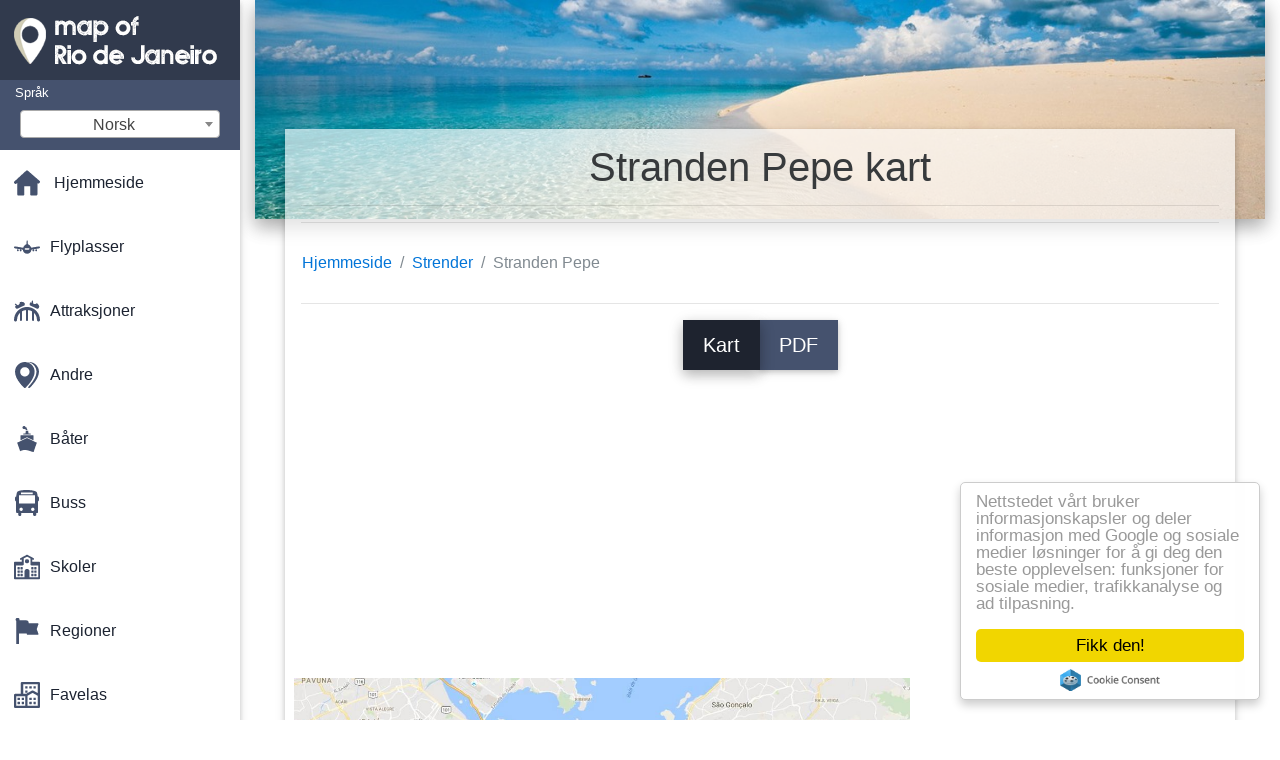

--- FILE ---
content_type: text/html; charset=UTF-8
request_url: https://no.map-of-rio-de-janeiro.com/strendene-kart/stranden-pepe-kart
body_size: 24385
content:
<!DOCTYPE html>
<html lang="no">

<head>

    
    <meta charset="utf-8">
    <meta name="viewport" content="width=device-width, initial-scale=1, shrink-to-fit=no">
    <meta http-equiv="x-ua-compatible" content="ie=edge">

    <link rel="icon" type="image/png" href="/favicon.png" />

    <title>Stranden Pepe kart - Kart over stranden og Pepe (Brésil)</title>
    <meta name="description" content="Kart over stranden Pepe. stranden Pepe kart (Brésil) til å skrive ut og laste ned i PDF." />

    <link rel="canonical" href="https://no.map-of-rio-de-janeiro.com/strendene-kart/stranden-pepe-kart" />

        <link rel="alternate" hreflang="ar" href="https://ar.map-of-rio.com/الشواطئ-الخرائط/شاطئ-بيبي-خريطة" />
        <link rel="alternate" hreflang="de" href="https://de.map-of-rio.com/strände-maps/strand-pepe-anzeigen" />
        <link rel="alternate" hreflang="es" href="https://es.map-of-rio.com/las-playas-de-mapas/la-playa-de-pepe-mapa" />
        <link rel="alternate" hreflang="it" href="https://it.map-of-rio.com/spiagge-mappe/spiaggia-di-pepe-mappa" />
        <link rel="alternate" hreflang="ja" href="https://ja.map-of-rio.com/ビーチでの地図/ビーチpepe地図" />
        <link rel="alternate" hreflang="ko" href="https://ko.map-of-rio.com/해변-맵/해변-pepe-지도" />
        <link rel="alternate" hreflang="ms" href="https://ms.map-of-rio.com/pantai-peta/pantai-pepe-peta" />
        <link rel="alternate" hreflang="nl" href="https://nl.map-of-rio.com/stranden-kaarten/strand-pepe-kaart" />
        <link rel="alternate" hreflang="pl" href="https://pl.map-of-rio.com/plaże-karty/plaża-pepe-mapie" />
        <link rel="alternate" hreflang="pt" href="https://pt.map-of-rio.com/praias-mapas/praia-do-pepê-mapa" />
        <link rel="alternate" hreflang="ru" href="https://ru.map-of-rio.com/Пляжи-карты/Пляж-Пепе-карте" />
        <link rel="alternate" hreflang="tr" href="https://tr.map-of-rio.com/plajlar-haritalar/plaj-pepe-göster" />
        <link rel="alternate" hreflang="zh" href="https://zh.map-of-rio.com/海滩的地图/海滩佩佩地图" />
        <link rel="alternate" hreflang="af" href="https://af.map-of-rio.com/strande-kaarte/strand-pepe-kaart" />
        <link rel="alternate" hreflang="az" href="https://az.map-of-rio.com/Çimərliklər-kartı/Çimərlik-pepe-xəritə" />
        <link rel="alternate" hreflang="be" href="https://be.map-of-rio.com/Пляжы-карты/Пляж-Пепе-карце" />
        <link rel="alternate" hreflang="bg" href="https://bg.map-of-rio.com/Плажове-карта/Плаж-Пепе-картата" />
        <link rel="alternate" hreflang="bn" href="https://bn.map-of-rio.com/সৈকত-মানচিত্র/beach-পেপে-মানচিত্র" />
        <link rel="alternate" hreflang="bs" href="https://bs.map-of-rio.com/plaže-mape/plaži-pepe-mapu" />
        <link rel="alternate" hreflang="ca" href="https://ca.map-of-rio.com/platges-de-mapes/platja-d'en-pepe-mapa" />
        <link rel="alternate" hreflang="cs" href="https://cs.map-of-rio.com/pláže-mapy/pláž-pepe-mapě" />
        <link rel="alternate" hreflang="da" href="https://da.map-of-rio.com/strande-kort/stranden-pepe-kort" />
        <link rel="alternate" hreflang="el" href="https://el.map-of-rio.com/Παραλίες-χάρτες/Παραλία-pepe-χάρτης" />
        <link rel="alternate" hreflang="et" href="https://et.map-of-rio.com/rannad-kaardid/rand-pepe-kaart" />
        <link rel="alternate" hreflang="eu" href="https://eu.map-of-rio.com/hondartzak-mapak/hondartza-pepe-mapa" />
        <link rel="alternate" hreflang="fa" href="https://fa.map-of-rio.com/سواحل-نقشه/ساحل,-په-په-نقشه" />
        <link rel="alternate" hreflang="fi" href="https://fi.map-of-rio.com/rannat-kartat/ranta-pepe-kartta" />
        <link rel="alternate" hreflang="gl" href="https://gl.map-of-rio.com/praias-mapas/praia-de-pepe-mapa" />
        <link rel="alternate" hreflang="gu" href="https://gu.map-of-rio.com/બીચ-નકશા/બીચ-પેપે-નકશો" />
        <link rel="alternate" hreflang="he" href="https://he.map-of-rio.com/חופים-מפות/חוף-פפה-מפה" />
        <link rel="alternate" hreflang="hi" href="https://hi.map-of-rio.com/समुद्र-तटों-के-नक्शे/समुद्र-तट-पेपे-नक्शा" />
        <link rel="alternate" hreflang="hr" href="https://hr.map-of-rio.com/plaže-kartice/plaža-pepe-karti" />
        <link rel="alternate" hreflang="ht" href="https://ht.map-of-rio.com/plaj-kat/plaj-pepe-kat-jeyografik" />
        <link rel="alternate" hreflang="hu" href="https://hu.map-of-rio.com/strandok-térképek/strand-pepe-térkép" />
        <link rel="alternate" hreflang="hy" href="https://hy.map-of-rio.com/Անում-քարտեր/Լողափ-Պեպեն-քարտեզի-վրա" />
        <link rel="alternate" hreflang="id" href="https://id.map-of-rio.com/pantai-peta/pantai-pepe-peta" />
        <link rel="alternate" hreflang="is" href="https://is.map-of-rio.com/ströndum-kort/ströndinni-pepe-kort" />
        <link rel="alternate" hreflang="ka" href="https://ka.map-of-rio.com/პლაჟები-რუკები/beach-პეპე-რუკა" />
        <link rel="alternate" hreflang="kn" href="https://kn.map-of-rio.com/ಕಡಲತೀರಗಳು-ನಕ್ಷೆಗಳು/ಬೀಚ್-ಪೆಪೆ-ನಕ್ಷೆ" />
        <link rel="alternate" hreflang="lt" href="https://lt.map-of-rio.com/paplūdimiai-žemėlapiai/paplūdimys-pepe-žemėlapyje" />
        <link rel="alternate" hreflang="lv" href="https://lv.map-of-rio.com/pludmales-kartes/pludmales-pepe-karte" />
        <link rel="alternate" hreflang="mk" href="https://mk.map-of-rio.com/Плажи-мапи/Плажа-pepe-мапа" />
        <link rel="alternate" hreflang="mn" href="https://mn.map-of-rio.com/Наран-шарлагын-газар-газрын-зураг/Наран-шарлагын-газар-pepe-газрын-зураг" />
        <link rel="alternate" hreflang="pa" href="https://pa.map-of-rio.com/ਬੀਚ-ਨਕਸ਼ੇ/ਬੀਚ-pepe-ਦਾ-ਨਕਸ਼ਾ" />
        <link rel="alternate" hreflang="ro" href="https://ro.map-of-rio.com/plaje-hărți/plaja-pepe-hartă" />
        <link rel="alternate" hreflang="sk" href="https://sk.map-of-rio.com/pláže-mapy/pláž-pepe-mapu" />
        <link rel="alternate" hreflang="sl" href="https://sl.map-of-rio.com/plaže-zemljevidi/plaža-pepe-zemljevid" />
        <link rel="alternate" hreflang="sq" href="https://sq.map-of-rio.com/plazhet-hartat/plazh-pepe-hartë" />
        <link rel="alternate" hreflang="sr" href="https://sr.map-of-rio.com/Плаже-картице/Плажа-Пепе-мапи" />
        <link rel="alternate" hreflang="sv" href="https://sv.map-of-rio.com/stränder-kartor/stranden-och-pepe-'-s-karta" />
        <link rel="alternate" hreflang="sw" href="https://sw.map-of-rio.com/fukwe-ramani/beach-pepe-ramani" />
        <link rel="alternate" hreflang="ta" href="https://ta.map-of-rio.com/கடற்கரைகள்-வரைபடங்கள்/கடற்கரை-பெபே-வரைபடம்" />
        <link rel="alternate" hreflang="th" href="https://th.map-of-rio.com/แผนที่ชายหาด/ชายหาด-pepe-แผนที่" />
        <link rel="alternate" hreflang="tl" href="https://tl.map-of-rio.com/tabing-dagat-ng-mga-mapa/beach-pepe-mapa" />
        <link rel="alternate" hreflang="uk" href="https://uk.map-of-rio.com/Пляжі-карти/Пляж-Пепе-карті" />
        <link rel="alternate" hreflang="ur" href="https://ur.map-of-rio.com/ساحل-کے-نقشہ-جات/ساحل-سمندر-،-سے-pepe-نقشہ" />
        <link rel="alternate" hreflang="vi" href="https://vi.map-of-rio.com/bãi-biển-bản-đồ/bãi-biển,-pepe-bản-đồ" />
        <link rel="alternate" hreflang="fr" href="https://fr.map-of-rio.com/plans-plages/plan-plage-de-pepe" />
        <link rel="alternate" hreflang="en" href="https://map-of-rio.com/beaches-maps/beach-pepe-map" />
    
    
<link rel="stylesheet" href="https://maxcdn.bootstrapcdn.com/font-awesome/4.6.0/css/font-awesome.min.css">

<link href="https://mediacitymapv2.newebcreations.com/css/bootstrap.min.css" rel="stylesheet">

<link href="https://mediacitymapv2.newebcreations.com/css/mdb.min.css" rel="stylesheet">

<link href="https://mediacitymapv2.newebcreations.com/css/select2.min.css" rel="stylesheet" type="text/css" />

<link href="https://mediacitymapv2.newebcreations.com/css/style.css" rel="stylesheet">


<!-- Begin Cookie Consent plugin by Silktide - http://silktide.com/cookieconsent -->
<script type="text/javascript">
    window.cookieconsent_options = {"message":"Nettstedet vårt bruker informasjonskapsler og deler informasjon med Google og sosiale medier løsninger for å gi deg den beste opplevelsen: funksjoner for sosiale medier, trafikkanalyse og ad tilpasning.","dismiss":"Fikk den!","learnMore":"Mer info","link":null,"theme":"light-floating"};
</script>

<script type="text/javascript" src="//cdnjs.cloudflare.com/ajax/libs/cookieconsent2/1.0.9/cookieconsent.min.js"></script>
<!-- End Cookie Consent plugin -->



</head>

<body>

    <!-- SideNav slide-out button -->
    <a href="#" data-activates="slide-out" class="button-collapse"><i class="fa fa-bars"></i></a>
    <!--/. SideNav slide-out button -->

    <!-- Sidebar navigation -->
    <ul id="slide-out" class="side-nav fixed default-side-nav light-side-nav">

		<div class="logo-wrapper waves-light waves-effect waves-light" style="height: 80px; background: transparent;">
            <a href="/" title="Kart over Rio de Janeiro - Brésil"><img src="/img/logo.png" class="" alt="Kart over Rio de Janeiro - Brésil"></a>
        </div>
        <!--/. Logo -->

        <div class="">
            
<div class="selectLanguage">
    <div id="selectLanguageContainer">
        <label for="selectLanguageSelect">Språk</label>
        <div id="selectLanguage" >

            <select id="selectLanguageSelect" data-live-search="true" data-size="8" data-width="200px">
                                <option value="ar">‫العربية</option>
                                <option value="de">Deutsch</option>
                                <option value="en">English</option>
                                <option value="es">Español</option>
                                <option value="fr">Français</option>
                                <option value="it">Italiano</option>
                                <option value="ja">日本語</option>
                                <option value="ko">한국어</option>
                                <option value="ms">Bahasa Melayu</option>
                                <option value="nl">Nederlands</option>
                                <option value="pl">Polski</option>
                                <option value="pt">Português</option>
                                <option value="ru">Русский</option>
                                <option value="tr">Türkçe</option>
                                <option value="zh">中文</option>
                                <option value="af">Afrikaans</option>
                                <option value="az">Azərbaycanca</option>
                                <option value="be">Беларуская</option>
                                <option value="bg">Български</option>
                                <option value="bn">বাংলা</option>
                                <option value="bs">Bosanski</option>
                                <option value="ca">Català</option>
                                <option value="cs">Čeština</option>
                                <option value="da">Dansk</option>
                                <option value="el">Ελληνικά</option>
                                <option value="et">Eesti</option>
                                <option value="eu">Euskara</option>
                                <option value="fa">پارسی</option>
                                <option value="fi">Suomi</option>
                                <option value="gl">Galego</option>
                                <option value="gu">ગુજરાતી</option>
                                <option value="he">עברית</option>
                                <option value="hi">पैरिस</option>
                                <option value="hr">Hrvatski</option>
                                <option value="ht">Kreyol ayisyen</option>
                                <option value="hu">Magyar</option>
                                <option value="hy">Հայերեն</option>
                                <option value="id">Bahasa Indonesia</option>
                                <option value="is">íslenska</option>
                                <option value="ka">ქართული</option>
                                <option value="kn">ಕನ್ನಡ</option>
                                <option value="lt">Lietuvių</option>
                                <option value="lv">Latviešu</option>
                                <option value="mk">Македонски</option>
                                <option value="mn">Монгол</option>
                                <option value="no"selected="selected">Norsk</option>
                                <option value="pa">ਪੰਜਾਬੀ</option>
                                <option value="ro">Română</option>
                                <option value="sk">Slovenčina</option>
                                <option value="sl">Slovenščina</option>
                                <option value="sq">Shqip</option>
                                <option value="sr">Српски</option>
                                <option value="sv">Svenska</option>
                                <option value="sw">Kiswahili</option>
                                <option value="ta">தமிழ்</option>
                                <option value="th">ภาษาไทย</option>
                                <option value="tl">Tagalog</option>
                                <option value="uk">Українська</option>
                                <option value="ur">اردو</option>
                                <option value="vi">Tiếng Việt</option>
                            </select>

        </div>
    </div>
    <style type="text/css">

        #selectLanguageContainer label {
            margin-left: 15px;
            color: white;
            font-weight: normal;
        }

        .selectLanguage {
            background-color: #45526E;
            height: 70px;
        }

        #selectLanguage {
            text-align: center;
        }

        #selectLanguage button {
/*            background: transparent;*/
        }

        .valign {
            display: inline-block;
            vertical-align: middle;
        }
        .vrule {
            width: 1%;
            height: 100%;
            display: inline-block;
            vertical-align: middle;
        }

        .nextIconNav {
            margin-left: 10px;
            line-height: 16px;
            width: 160px;
        }

        .side-nav a {
            line-height: auto;
            vertical-align: middle;
        }

        .side-nav .collapsible-body a {
            height: 42px;
            line-height: 42px;
            line-height: normal;
            vertical-align: middle;
            font-size: 0.9rem;
        }

/*
        #selectLanguage input {
            padding-top: 5px;
            padding-bottom: 5px;
            height: 25px;
            margin: 0 auto;
        }
*/

    </style>

</div>        </div>

        <!-- Side navigation links -->
        <ul class="collapsible collapsible-accordion">
            <li><a href="/" class="waves-effect" title="Hjemmeside kart over Rio de Janeiro"><img width="26" src="/category/icon/HOME.svg" class="valign" alt="Hjemmeside kart over Rio de Janeiro" /> <span class="valign nextIconNav">Hjemmeside</span></span></a></li>
                        <li><a href="#" class="collapsible-header waves-effect" title="Kart over flyplasser"><img width="26" style="vertical-align: middle;" src="/category/icon/AÉROPORTS.svg" class="valign" /><span  class="valign nextIconNav"> Flyplasser</span></a>
                <div class="collapsible-body">
                    <ul>
                                                <!-- key=0 -->
                        <li><a href="/flyplasser-kart" title="Alle kart over flyplasser" class="waves-effect"><span class="vrule"></span><span class="valign" style="width: 99%;">Alle kart</span></a></li>
                                                <!-- key=263 -->
                        <li><a href="/flyplasser-kart/jacarepaguá-flyplassen-kart" title="Kart over Jacarepaguá airport" class="waves-effect"><span class="vrule"></span><span class="valign" style="width: 99%;">Jacarepaguá airport</span></a></li>
                                                <!-- key=2 -->
                        <li><a href="/flyplasser-kart/galeão-lufthavn-kart" title="Kart over Galeão lufthavn" class="waves-effect"><span class="vrule"></span><span class="valign" style="width: 99%;">Galeão lufthavn</span></a></li>
                                                <!-- key=11 -->
                        <li><a href="/flyplasser-kart/galeão-lufthavn-terminal-kart" title="Kart over Galeão lufthavn terminal" class="waves-effect"><span class="vrule"></span><span class="valign" style="width: 99%;">Galeão lufthavn terminal</span></a></li>
                                                <!-- key=3 -->
                        <li><a href="/flyplasser-kart/galeão-lufthavn,-terminal-1-nivå-0-kart" title="Kart over Galeão lufthavn, Terminal 1-Nivå 0" class="waves-effect"><span class="vrule"></span><span class="valign" style="width: 99%;">Galeão Lufthavn, Terminal 1-Nivå 0</span></a></li>
                                                <!-- key=4 -->
                        <li><a href="/flyplasser-kart/galeão-lufthavn,-terminal-1-nivå-1-kart" title="Kart over Galeão lufthavn, Terminal 1 Nivå 1" class="waves-effect"><span class="vrule"></span><span class="valign" style="width: 99%;">Galeão Lufthavn, Terminal 1 Nivå 1</span></a></li>
                                                <!-- key=5 -->
                        <li><a href="/flyplasser-kart/galeão-lufthavn,-terminal-1-nivå-2-kart" title="Kart over Galeão lufthavn, Terminal 1 Nivå 2" class="waves-effect"><span class="vrule"></span><span class="valign" style="width: 99%;">Galeão Lufthavn, Terminal 1 Nivå 2</span></a></li>
                                                <!-- key=6 -->
                        <li><a href="/flyplasser-kart/galeão-lufthavn-terminal-2-nivå-0-kart" title="Kart over Galeão lufthavn Terminal 2 Nivå 0" class="waves-effect"><span class="vrule"></span><span class="valign" style="width: 99%;">Galeão Lufthavn Terminal 2 Nivå 0</span></a></li>
                                                <!-- key=7 -->
                        <li><a href="/flyplasser-kart/galeão-lufthavn-terminal-2-nivå-1-kart" title="Kart over Galeão lufthavn Terminal 2 Nivå 1" class="waves-effect"><span class="vrule"></span><span class="valign" style="width: 99%;">Galeão Lufthavn Terminal 2 Nivå 1</span></a></li>
                                                <!-- key=8 -->
                        <li><a href="/flyplasser-kart/galeão-lufthavn-terminal-2-nivå-3-kart" title="Kart over Galeão lufthavn Terminal 2 Nivå 3" class="waves-effect"><span class="vrule"></span><span class="valign" style="width: 99%;">Galeão Lufthavn Terminal 2 Nivå 3</span></a></li>
                                                <!-- key=264 -->
                        <li><a href="/flyplasser-kart/internasjonale-flyplassen-i-rio-de-janeiro-kart" title="Kart av Internasjonale flyplassen i Rio de Janeiro" class="waves-effect"><span class="vrule"></span><span class="valign" style="width: 99%;">Internasjonale flyplassen i Rio de Janeiro</span></a></li>
                                                <!-- key=10 -->
                        <li><a href="/flyplasser-kart/jacarepaguá-roberto-marinho-flyplassen-kart" title="Kart over Jacarepaguá-Roberto Marinho airport" class="waves-effect"><span class="vrule"></span><span class="valign" style="width: 99%;">Jacarepaguá-Roberto Marinho airport</span></a></li>
                                                <!-- key=1 -->
                        <li><a href="/flyplasser-kart/santos-dumont-lufthavn-kart" title="Kart av Santos Dumont lufthavn" class="waves-effect"><span class="vrule"></span><span class="valign" style="width: 99%;">Santos Dumont lufthavn</span></a></li>
                                                <!-- key=12 -->
                        <li><a href="/flyplasser-kart/rio-de-janeiro-flyplasser-kart" title="Kart over Rio de Janeiro flyplasser" class="waves-effect"><span class="vrule"></span><span class="valign" style="width: 99%;">Rio de Janeiro flyplasser</span></a></li>
                                                <!-- key=9 -->
                        <li><a href="/flyplasser-kart/parkering-galeão-lufthavn-kart" title="Kart for parkering Galeão lufthavn" class="waves-effect"><span class="vrule"></span><span class="valign" style="width: 99%;">Parkering Galeão lufthavn</span></a></li>
                                                <!--
                        <li><a href="/carte.php" class="waves-effect">Carte 1</a></li>
						<li><a href="/carte.php" class="waves-effect">Carte 1</a></li>
						-->
                    </ul>
                </div>
			</li>
                        <li><a href="#" class="collapsible-header waves-effect" title="Kart av forlystelser"><img width="26" style="vertical-align: middle;" src="/category/icon/ATTRACTIONS.svg" class="valign" /><span  class="valign nextIconNav"> Attraksjoner</span></a>
                <div class="collapsible-body">
                    <ul>
                                                <!-- key=0 -->
                        <li><a href="/attraksjoner-kart" title="Alle kart av forlystelser" class="waves-effect"><span class="vrule"></span><span class="valign" style="width: 99%;">Alle kart</span></a></li>
                                                <!-- key=378 -->
                        <li><a href="/attraksjoner-kart/attraksjoner-rio-de-janeiro-kart" title="Kart over attraksjoner i Rio de Janeiro" class="waves-effect"><span class="vrule"></span><span class="valign" style="width: 99%;">Attraksjoner i Rio de Janeiro</span></a></li>
                                                <!-- key=387 -->
                        <li><a href="/attraksjoner-kart/corcovado-kart" title="Kart av Corcovado" class="waves-effect"><span class="vrule"></span><span class="valign" style="width: 99%;">Corcovado</span></a></li>
                                                <!-- key=382 -->
                        <li><a href="/attraksjoner-kart/feira-de-são-cristóvão-kart" title="Kart over Feira de São Cristóvão" class="waves-effect"><span class="vrule"></span><span class="valign" style="width: 99%;">Feira de São Cristóvão</span></a></li>
                                                <!-- key=394 -->
                        <li><a href="/attraksjoner-kart/sukkertoppen-kart" title="Kart over Fjellet Sukkertoppen" class="waves-effect"><span class="vrule"></span><span class="valign" style="width: 99%;">Sukkertoppen</span></a></li>
                                                <!-- key=390 -->
                        <li><a href="/attraksjoner-kart/museet-i-morgen-rio-de-janeiro-kart" title="Kart over Museet i Morgen Rio de Janeiro" class="waves-effect"><span class="vrule"></span><span class="valign" style="width: 99%;">Museet i Morgen Rio de Janeiro</span></a></li>
                                                <!-- key=267 -->
                        <li><a href="/attraksjoner-kart/paquetá-kart" title="Kart over Paquetá" class="waves-effect"><span class="vrule"></span><span class="valign" style="width: 99%;">Paquetá</span></a></li>
                                                <!-- key=381 -->
                        <li><a href="/attraksjoner-kart/rio-vann-planet-kart" title="Kart over Rio Vann Planet" class="waves-effect"><span class="vrule"></span><span class="valign" style="width: 99%;">Rio Vann Planet</span></a></li>
                                                <!-- key=384 -->
                        <li><a href="/attraksjoner-kart/zoo-av-rio-de-janeiro-kart" title="Kart over Zoo i Rio de Janeiro" class="waves-effect"><span class="vrule"></span><span class="valign" style="width: 99%;">Zoo av Rio de Janeiro</span></a></li>
                                                <!--
                        <li><a href="/carte.php" class="waves-effect">Carte 1</a></li>
						<li><a href="/carte.php" class="waves-effect">Carte 1</a></li>
						-->
                    </ul>
                </div>
			</li>
                        <li><a href="#" class="collapsible-header waves-effect" title="Kart over ulike"><img width="26" style="vertical-align: middle;" src="/category/icon/AUTRES.svg" class="valign" /><span  class="valign nextIconNav"> Andre</span></a>
                <div class="collapsible-body">
                    <ul>
                                                <!-- key=0 -->
                        <li><a href="/andre-kart" title="Alle kartene over ulike" class="waves-effect"><span class="vrule"></span><span class="valign" style="width: 99%;">Alle kart</span></a></li>
                                                <!-- key=406 -->
                        <li><a href="/andre-kart/3d-rio-de-janeiro-kart" title="Kart over 3d-Rio de Janeiro" class="waves-effect"><span class="vrule"></span><span class="valign" style="width: 99%;">3d-Rio de Janeiro</span></a></li>
                                                <!-- key=399 -->
                        <li><a href="/andre-kart/høyde-rio-de-janeiro-kart" title="Kart over havet Rio de Janeiro" class="waves-effect"><span class="vrule"></span><span class="valign" style="width: 99%;">Høyde Rio de Janeiro</span></a></li>
                                                <!-- key=407 -->
                        <li><a href="/andre-kart/geografisk-rio-de-janeiro-kart" title="Kart over geografiske Rio de Janeiro" class="waves-effect"><span class="vrule"></span><span class="valign" style="width: 99%;">Geografisk Rio de Janeiro</span></a></li>
                                                <!-- key=405 -->
                        <li><a href="/andre-kart/lindring-rio-de-janeiro-kart" title="Kart av lettelse Rio de Janeiro" class="waves-effect"><span class="vrule"></span><span class="valign" style="width: 99%;">Lindring Rio de Janeiro</span></a></li>
                                                <!-- key=409 -->
                        <li><a href="/andre-kart/rio-de-janeiro-coloring-kart" title="Kart over Rio de Janeiro, coloring" class="waves-effect"><span class="vrule"></span><span class="valign" style="width: 99%;">Rio de Janeiro coloring</span></a></li>
                                                <!-- key=400 -->
                        <li><a href="/andre-kart/rio-de-janeiro-design-kart" title="Kart over Rio de Janeiro design" class="waves-effect"><span class="vrule"></span><span class="valign" style="width: 99%;">Rio de Janeiro design</span></a></li>
                                                <!-- key=401 -->
                        <li><a href="/andre-kart/rio-de-janeiro-bakgrunn-kart" title="Kart over Rio de Janeiro bakgrunn" class="waves-effect"><span class="vrule"></span><span class="valign" style="width: 99%;">Rio de Janeiro bakgrunn</span></a></li>
                                                <!-- key=402 -->
                        <li><a href="/andre-kart/rio-de-janeiro,-svart-og-hvitt-kart" title="Kart over Rio de Janeiro, svart og hvit" class="waves-effect"><span class="vrule"></span><span class="valign" style="width: 99%;">Rio de Janeiro, svart og hvit</span></a></li>
                                                <!-- key=403 -->
                        <li><a href="/andre-kart/rio-de-janeiro-vektor-kart" title="Kart over Rio de Janeiro vektor" class="waves-effect"><span class="vrule"></span><span class="valign" style="width: 99%;">Rio de Janeiro vektor</span></a></li>
                                                <!-- key=404 -->
                        <li><a href="/andre-kart/rio-de-janeiro-virgin-kart" title="Kart over Rio de Janeiro virgin" class="waves-effect"><span class="vrule"></span><span class="valign" style="width: 99%;">Rio de Janeiro virgin</span></a></li>
                                                <!-- key=456 -->
                        <li><a href="/andre-kart/cable-car-i-alemao-kart" title="Kart av fjellheisen i Alemao" class="waves-effect"><span class="vrule"></span><span class="valign" style="width: 99%;">Cable car i Alemao</span></a></li>
                                                <!-- key=457 -->
                        <li><a href="/andre-kart/taubanen-fra-providencia-kart" title="Kart av taubane fra Providencia" class="waves-effect"><span class="vrule"></span><span class="valign" style="width: 99%;">Taubanen fra Providencia</span></a></li>
                                                <!-- key=455 -->
                        <li><a href="/andre-kart/taubane-over-sukkertoppen-kart" title="Kart over kabel bil av Sugar Loaf" class="waves-effect"><span class="vrule"></span><span class="valign" style="width: 99%;">Taubanen av Sugar Loaf</span></a></li>
                                                <!-- key=408 -->
                        <li><a href="/andre-kart/topografisk-rio-de-janeiro-kart" title="Topografisk kart over Rio de Janeiro" class="waves-effect"><span class="vrule"></span><span class="valign" style="width: 99%;">Topografisk Rio de Janeiro</span></a></li>
                                                <!-- key=418 -->
                        <li><a href="/andre-kart/rio-de-janeiro-transport-kart" title="Kart over Rio de Janeiro transport" class="waves-effect"><span class="vrule"></span><span class="valign" style="width: 99%;">Rio de Janeiro transport</span></a></li>
                                                <!-- key=458 -->
                        <li><a href="/andre-kart/transport-rio-kart" title="Kart av transport Rio" class="waves-effect"><span class="vrule"></span><span class="valign" style="width: 99%;">Transport Rio</span></a></li>
                                                <!-- key=417 -->
                        <li><a href="/andre-kart/rio-de-janeiro-transporterer-kart" title="Kart over Rio de Janeiro transporter" class="waves-effect"><span class="vrule"></span><span class="valign" style="width: 99%;">Rio de Janeiro transporter</span></a></li>
                                                <!--
                        <li><a href="/carte.php" class="waves-effect">Carte 1</a></li>
						<li><a href="/carte.php" class="waves-effect">Carte 1</a></li>
						-->
                    </ul>
                </div>
			</li>
                        <li><a href="#" class="collapsible-header waves-effect" title="Kart av båter"><img width="26" style="vertical-align: middle;" src="/category/icon/BATEAUX.svg" class="valign" /><span  class="valign nextIconNav"> Båter</span></a>
                <div class="collapsible-body">
                    <ul>
                                                <!-- key=0 -->
                        <li><a href="/båter-kart" title="Alle kart av båter" class="waves-effect"><span class="vrule"></span><span class="valign" style="width: 99%;">Alle kart</span></a></li>
                                                <!-- key=432 -->
                        <li><a href="/båter-kart/båter-rio-de-janeiro-kart" title="Kart av Båter Rio de Janeiro" class="waves-effect"><span class="vrule"></span><span class="valign" style="width: 99%;">Båter Rio de Janeiro</span></a></li>
                                                <!-- key=430 -->
                        <li><a href="/båter-kart/ccr-barcas-kart" title="Kart av CCR Barcas" class="waves-effect"><span class="vrule"></span><span class="valign" style="width: 99%;">CCR Barcas</span></a></li>
                                                <!-- key=431 -->
                        <li><a href="/båter-kart/fergen-rio-de-janeiro-kart" title="Kart av Ferge Rio de Janeiro" class="waves-effect"><span class="vrule"></span><span class="valign" style="width: 99%;">Fergen Rio de Janeiro</span></a></li>
                                                <!--
                        <li><a href="/carte.php" class="waves-effect">Carte 1</a></li>
						<li><a href="/carte.php" class="waves-effect">Carte 1</a></li>
						-->
                    </ul>
                </div>
			</li>
                        <li><a href="#" class="collapsible-header waves-effect" title="Kart av buss"><img width="26" style="vertical-align: middle;" src="/category/icon/BUS.svg" class="valign" /><span  class="valign nextIconNav"> Buss</span></a>
                <div class="collapsible-body">
                    <ul>
                                                <!-- key=0 -->
                        <li><a href="/buss-kart" title="Alle kart av buss" class="waves-effect"><span class="vrule"></span><span class="valign" style="width: 99%;">Alle kart</span></a></li>
                                                <!-- key=445 -->
                        <li><a href="/buss-kart/brt-buss-rio-de-janeiro-kart" title="Kart over BRT buss Rio de Janeiro" class="waves-effect"><span class="vrule"></span><span class="valign" style="width: 99%;">BRT buss Rio de Janeiro</span></a></li>
                                                <!-- key=444 -->
                        <li><a href="/buss-kart/brt-rio-de-janeiro-kart" title="Kart av BRT-Rio de Janeiro" class="waves-effect"><span class="vrule"></span><span class="valign" style="width: 99%;">BRT-Rio de Janeiro</span></a></li>
                                                <!-- key=452 -->
                        <li><a href="/buss-kart/brt-transbrasil-kart" title="Kart over BRT TransBrasil" class="waves-effect"><span class="vrule"></span><span class="valign" style="width: 99%;">BRT TransBrasil</span></a></li>
                                                <!-- key=448 -->
                        <li><a href="/buss-kart/brt-transcarioca-kart" title="Kart over BRT TransCarioca" class="waves-effect"><span class="vrule"></span><span class="valign" style="width: 99%;">BRT TransCarioca</span></a></li>
                                                <!-- key=449 -->
                        <li><a href="/buss-kart/brt-transcarioca---stasjoner-kart" title="Kart over BRT TransCarioca - Stasjoner" class="waves-effect"><span class="vrule"></span><span class="valign" style="width: 99%;">BRT TransCarioca - Stasjoner</span></a></li>
                                                <!-- key=446 -->
                        <li><a href="/buss-kart/brt-transoeste-kart" title="Kart over BRT TransOeste" class="waves-effect"><span class="vrule"></span><span class="valign" style="width: 99%;">BRT TransOeste</span></a></li>
                                                <!-- key=447 -->
                        <li><a href="/buss-kart/brt-transoeste---stasjoner-kart" title="Kart over BRT TransOeste - Stasjoner" class="waves-effect"><span class="vrule"></span><span class="valign" style="width: 99%;">BRT TransOeste - Stasjoner</span></a></li>
                                                <!-- key=450 -->
                        <li><a href="/buss-kart/brt-transolimpica-kart" title="Kart over BRT TransOlimpica" class="waves-effect"><span class="vrule"></span><span class="valign" style="width: 99%;">BRT TransOlimpica</span></a></li>
                                                <!-- key=451 -->
                        <li><a href="/buss-kart/brt-transolimpica---stasjoner-kart" title="Kart over BRT TransOlimpica - Stasjoner" class="waves-effect"><span class="vrule"></span><span class="valign" style="width: 99%;">BRT TransOlimpica - Stasjoner</span></a></li>
                                                <!-- key=461 -->
                        <li><a href="/buss-kart/sightseeing-buss-rio-de-janeiro-kart" title="Kart over Sightseeing buss Rio de Janeiro" class="waves-effect"><span class="vrule"></span><span class="valign" style="width: 99%;">Sightseeing buss Rio de Janeiro</span></a></li>
                                                <!-- key=460 -->
                        <li><a href="/buss-kart/turistbussen-i-rio-de-janeiro-kart" title="Kart av Turist Buss Rio de Janeiro" class="waves-effect"><span class="vrule"></span><span class="valign" style="width: 99%;">Turistbussen i Rio de Janeiro</span></a></li>
                                                <!-- key=459 -->
                        <li><a href="/buss-kart/hop-on-hop-off-rio-de-janeiro-kart" title="Kart av Hop on Hop off Rio de janeiro" class="waves-effect"><span class="vrule"></span><span class="valign" style="width: 99%;">Hop on Hop off Rio de janeiro</span></a></li>
                                                <!--
                        <li><a href="/carte.php" class="waves-effect">Carte 1</a></li>
						<li><a href="/carte.php" class="waves-effect">Carte 1</a></li>
						-->
                    </ul>
                </div>
			</li>
                        <li><a href="#" class="collapsible-header waves-effect" title="Kart av universiteter"><img width="26" style="vertical-align: middle;" src="/category/icon/ÉCOLES.svg" class="valign" /><span  class="valign nextIconNav"> Skoler</span></a>
                <div class="collapsible-body">
                    <ul>
                                                <!-- key=0 -->
                        <li><a href="/skoler-kart" title="Alle kart av universiteter" class="waves-effect"><span class="vrule"></span><span class="valign" style="width: 99%;">Alle kart</span></a></li>
                                                <!-- key=463 -->
                        <li><a href="/skoler-kart/ufrj-kart" title="Kart over UFRJ" class="waves-effect"><span class="vrule"></span><span class="valign" style="width: 99%;">UFRJ</span></a></li>
                                                <!-- key=462 -->
                        <li><a href="/skoler-kart/federal-university-of-rio-de-janeiro-kart" title="Kart av Federal university of Rio de Janeiro" class="waves-effect"><span class="vrule"></span><span class="valign" style="width: 99%;">Federal university of Rio de Janeiro</span></a></li>
                                                <!--
                        <li><a href="/carte.php" class="waves-effect">Carte 1</a></li>
						<li><a href="/carte.php" class="waves-effect">Carte 1</a></li>
						-->
                    </ul>
                </div>
			</li>
                        <li><a href="#" class="collapsible-header waves-effect" title="Kart over regioner"><img width="26" style="vertical-align: middle;" src="/category/icon/ÉTATS.svg" class="valign" /><span  class="valign nextIconNav"> Regioner</span></a>
                <div class="collapsible-body">
                    <ul>
                                                <!-- key=0 -->
                        <li><a href="/regioner-kart" title="Alle kart over regioner" class="waves-effect"><span class="vrule"></span><span class="valign" style="width: 99%;">Alle kart</span></a></li>
                                                <!-- key=111 -->
                        <li><a href="/regioner-kart/bacia-de-são-joão-kart" title="Kart over Bacia de São João" class="waves-effect"><span class="vrule"></span><span class="valign" style="width: 99%;">Bacia de São João</span></a></li>
                                                <!-- key=112 -->
                        <li><a href="/regioner-kart/baía-da-ilha-grande-kart" title="Kart over Baía da Ilha Grande" class="waves-effect"><span class="vrule"></span><span class="valign" style="width: 99%;">Baía da Ilha Grande</span></a></li>
                                                <!-- key=130 -->
                        <li><a href="/regioner-kart/baixadas-litorâneas-kart" title="Kart over Baixadas Litorâneas" class="waves-effect"><span class="vrule"></span><span class="valign" style="width: 99%;">Baixadas Litorâneas</span></a></li>
                                                <!-- key=113 -->
                        <li><a href="/regioner-kart/barra-do-piraí-kart" title="Kart av Barra do Piraí" class="waves-effect"><span class="vrule"></span><span class="valign" style="width: 99%;">Barra do Piraí</span></a></li>
                                                <!-- key=114 -->
                        <li><a href="/regioner-kart/campos-dos-goytacazes-kart" title="Kart over Campos dos Goytacazes" class="waves-effect"><span class="vrule"></span><span class="valign" style="width: 99%;">Campos dos Goytacazes</span></a></li>
                                                <!-- key=115 -->
                        <li><a href="/regioner-kart/cantagalo-cordeiro-kart" title="Kart over Cantagalo-Cordeiro" class="waves-effect"><span class="vrule"></span><span class="valign" style="width: 99%;">Cantagalo-Cordeiro</span></a></li>
                                                <!-- key=131 -->
                        <li><a href="/regioner-kart/centro-delen-kart" title="Kart av Centro Delen" class="waves-effect"><span class="vrule"></span><span class="valign" style="width: 99%;">Centro Delen</span></a></li>
                                                <!-- key=13 -->
                        <li><a href="/regioner-kart/delstaten-rio-de-janeiro-kart" title="Kart over Delstaten Rio de Janeiro" class="waves-effect"><span class="vrule"></span><span class="valign" style="width: 99%;">Delstaten Rio de Janeiro</span></a></li>
                                                <!-- key=116 -->
                        <li><a href="/regioner-kart/itaguaí-kart" title="Kart over Itaguaí" class="waves-effect"><span class="vrule"></span><span class="valign" style="width: 99%;">Itaguaí</span></a></li>
                                                <!-- key=117 -->
                        <li><a href="/regioner-kart/itaperuna-kart" title="Kart over Itaperuna" class="waves-effect"><span class="vrule"></span><span class="valign" style="width: 99%;">Itaperuna</span></a></li>
                                                <!-- key=118 -->
                        <li><a href="/regioner-kart/lagos-kart" title="Kartet over Lagos" class="waves-effect"><span class="vrule"></span><span class="valign" style="width: 99%;">Lagos</span></a></li>
                                                <!-- key=119 -->
                        <li><a href="/regioner-kart/macacu-caceribu-kart" title="Kart over Macacu-Caceribu" class="waves-effect"><span class="vrule"></span><span class="valign" style="width: 99%;">Macacu-Caceribu</span></a></li>
                                                <!-- key=120 -->
                        <li><a href="/regioner-kart/macaé-kart" title="Kart av Macaé" class="waves-effect"><span class="vrule"></span><span class="valign" style="width: 99%;">Macaé</span></a></li>
                                                <!-- key=129 -->
                        <li><a href="/regioner-kart/mesoregions-rio-de-janeiro-kart" title="Kart over mesoregions Rio de Janeiro" class="waves-effect"><span class="vrule"></span><span class="valign" style="width: 99%;">Mesoregions Rio de Janeiro</span></a></li>
                                                <!-- key=132 -->
                        <li><a href="/regioner-kart/metropolitana-i-rio-de-janeiro-kart" title="Kart over Metropolitana i Rio de Janeiro" class="waves-effect"><span class="vrule"></span><span class="valign" style="width: 99%;">Metropolitana i Rio de Janeiro</span></a></li>
                                                <!-- key=110 -->
                        <li><a href="/regioner-kart/micro-regioner-rio-de-janeiro-kart" title="Kart av mikro-regioner Rio de Janeiro" class="waves-effect"><span class="vrule"></span><span class="valign" style="width: 99%;">Micro-regioner Rio de Janeiro</span></a></li>
                                                <!-- key=133 -->
                        <li><a href="/regioner-kart/noroeste-delen-kart" title="Kart over Noroeste Delen" class="waves-effect"><span class="vrule"></span><span class="valign" style="width: 99%;">Noroeste Delen</span></a></li>
                                                <!-- key=134 -->
                        <li><a href="/regioner-kart/norte-delen-kart" title="Kart over Norte Delen" class="waves-effect"><span class="vrule"></span><span class="valign" style="width: 99%;">Norte Delen</span></a></li>
                                                <!-- key=121 -->
                        <li><a href="/regioner-kart/nova-friburgo-kart" title="Kart av Nova Friburgo" class="waves-effect"><span class="vrule"></span><span class="valign" style="width: 99%;">Nova Friburgo</span></a></li>
                                                <!-- key=17 -->
                        <li><a href="/regioner-kart/regioner-delstaten-rio-de-janeiro-kart" title="Kart over regionene delstaten Rio de Janeiro" class="waves-effect"><span class="vrule"></span><span class="valign" style="width: 99%;">Regioner delstaten Rio de Janeiro</span></a></li>
                                                <!-- key=15 -->
                        <li><a href="/regioner-kart/lindring-delstaten-rio-de-janeiro-kart" title="Kart av lettelse delstaten Rio de Janeiro" class="waves-effect"><span class="vrule"></span><span class="valign" style="width: 99%;">Lindring delstaten Rio de Janeiro</span></a></li>
                                                <!-- key=122 -->
                        <li><a href="/regioner-kart/rio-de-janeiro-kart" title="Kart over Rio de Janeiro" class="waves-effect"><span class="vrule"></span><span class="valign" style="width: 99%;">Rio de Janeiro</span></a></li>
                                                <!-- key=123 -->
                        <li><a href="/regioner-kart/santa-maria-madalena-kart" title="Kart av Santa Maria Madalena" class="waves-effect"><span class="vrule"></span><span class="valign" style="width: 99%;">Santa Maria Madalena</span></a></li>
                                                <!-- key=124 -->
                        <li><a href="/regioner-kart/santo-antônio-de-pádua-kart" title="Kart over Santo Antônio de Pádua" class="waves-effect"><span class="vrule"></span><span class="valign" style="width: 99%;">Santo Antônio de Pádua</span></a></li>
                                                <!-- key=125 -->
                        <li><a href="/regioner-kart/serrana-kart" title="Kart over Serrana" class="waves-effect"><span class="vrule"></span><span class="valign" style="width: 99%;">Serrana</span></a></li>
                                                <!-- key=135 -->
                        <li><a href="/regioner-kart/sul-delen-kart" title="Kart over Sul Delen" class="waves-effect"><span class="vrule"></span><span class="valign" style="width: 99%;">Sul Delen</span></a></li>
                                                <!-- key=126 -->
                        <li><a href="/regioner-kart/três-rios-kart" title="Kart over Três Rios" class="waves-effect"><span class="vrule"></span><span class="valign" style="width: 99%;">Três Rios</span></a></li>
                                                <!-- key=127 -->
                        <li><a href="/regioner-kart/vale-do-paraíba-delen-kart" title="Kart av Vale do Paraíba Delen" class="waves-effect"><span class="vrule"></span><span class="valign" style="width: 99%;">Vale do Paraíba Delen</span></a></li>
                                                <!-- key=128 -->
                        <li><a href="/regioner-kart/vassouras-kart" title="Kart over Vassouras" class="waves-effect"><span class="vrule"></span><span class="valign" style="width: 99%;">Vassouras</span></a></li>
                                                <!--
                        <li><a href="/carte.php" class="waves-effect">Carte 1</a></li>
						<li><a href="/carte.php" class="waves-effect">Carte 1</a></li>
						-->
                    </ul>
                </div>
			</li>
                        <li><a href="#" class="collapsible-header waves-effect" title="Kart over favelas"><img width="26" style="vertical-align: middle;" src="/category/icon/FAVELAS.svg" class="valign" /><span  class="valign nextIconNav"> Favelas</span></a>
                <div class="collapsible-body">
                    <ul>
                                                <!-- key=0 -->
                        <li><a href="/favelas-kart" title="Alle kart over favelas" class="waves-effect"><span class="vrule"></span><span class="valign" style="width: 99%;">Alle kart</span></a></li>
                                                <!-- key=345 -->
                        <li><a href="/favelas-kart/favela-bento-ribeiro-kart" title="Kart av favela Bento Ribeiro" class="waves-effect"><span class="vrule"></span><span class="valign" style="width: 99%;">Favela Bento Ribeiro</span></a></li>
                                                <!-- key=343 -->
                        <li><a href="/favelas-kart/favela-cidade-de-deus-kart" title="Kart av favela Cidade de Deus" class="waves-effect"><span class="vrule"></span><span class="valign" style="width: 99%;">Favela Cidade de Deus</span></a></li>
                                                <!-- key=339 -->
                        <li><a href="/favelas-kart/favela-ladeira-dos-tabajaras-kart" title="Kart av favela Ladeira dos Tabajaras" class="waves-effect"><span class="vrule"></span><span class="valign" style="width: 99%;">Favela Ladeira dos Tabajaras</span></a></li>
                                                <!-- key=341 -->
                        <li><a href="/favelas-kart/favela-mangueira-kart" title="Kart av favela Mangueira" class="waves-effect"><span class="vrule"></span><span class="valign" style="width: 99%;">Favela Mangueira</span></a></li>
                                                <!-- key=342 -->
                        <li><a href="/favelas-kart/favela-morro-do-borel-kart" title="Kart av favela Morro do Borel" class="waves-effect"><span class="vrule"></span><span class="valign" style="width: 99%;">Favela Morro do Borel</span></a></li>
                                                <!-- key=271 -->
                        <li><a href="/favelas-kart/favela-rocinha-kart" title="Kart av favela Rocinha" class="waves-effect"><span class="vrule"></span><span class="valign" style="width: 99%;">Favela Rocinha</span></a></li>
                                                <!-- key=340 -->
                        <li><a href="/favelas-kart/favela-santa-marta-kart" title="Kart av favela Santa Marta" class="waves-effect"><span class="vrule"></span><span class="valign" style="width: 99%;">Favela Santa Marta</span></a></li>
                                                <!-- key=344 -->
                        <li><a href="/favelas-kart/favela-vidigal-kart" title="Kart av favela Vidigal" class="waves-effect"><span class="vrule"></span><span class="valign" style="width: 99%;">Favela Vidigal</span></a></li>
                                                <!-- key=338 -->
                        <li><a href="/favelas-kart/rocinha-favela-kart" title="Kart over Rocinha favela" class="waves-effect"><span class="vrule"></span><span class="valign" style="width: 99%;">Rocinha favela</span></a></li>
                                                <!-- key=272 -->
                        <li><a href="/favelas-kart/rio-de-janeiro-favelas-kart" title="Kart over Rio de Janeiro favelas" class="waves-effect"><span class="vrule"></span><span class="valign" style="width: 99%;">Rio de Janeiro favelas</span></a></li>
                                                <!-- key=273 -->
                        <li><a href="/favelas-kart/favelas-sør-sonen-av-rio-de-janeiro-kart" title="Kart over favelas Sør sonen av Rio de Janeiro" class="waves-effect"><span class="vrule"></span><span class="valign" style="width: 99%;">Favelas Sør sonen av Rio de Janeiro</span></a></li>
                                                <!--
                        <li><a href="/carte.php" class="waves-effect">Carte 1</a></li>
						<li><a href="/carte.php" class="waves-effect">Carte 1</a></li>
						-->
                    </ul>
                </div>
			</li>
                        <li><a href="#" class="collapsible-header waves-effect" title="Kart over metro"><img width="26" style="vertical-align: middle;" src="/category/icon/MÉTRO.svg" class="valign" /><span  class="valign nextIconNav"> Undergrunnsbaner</span></a>
                <div class="collapsible-body">
                    <ul>
                                                <!-- key=0 -->
                        <li><a href="/undergrunnsbaner-kart" title="Alle kart over metro" class="waves-effect"><span class="vrule"></span><span class="valign" style="width: 99%;">Alle kart</span></a></li>
                                                <!-- key=411 -->
                        <li><a href="/undergrunnsbaner-kart/t-rio-de-janeiro-kart" title="Kart over t-Rio de Janeiro" class="waves-effect"><span class="vrule"></span><span class="valign" style="width: 99%;">T-Rio de Janeiro</span></a></li>
                                                <!-- key=416 -->
                        <li><a href="/undergrunnsbaner-kart/t-rio-kart" title="Kart over t-Rio" class="waves-effect"><span class="vrule"></span><span class="valign" style="width: 99%;">T-Rio</span></a></li>
                                                <!-- key=410 -->
                        <li><a href="/undergrunnsbaner-kart/rio-de-janeiro-subway-kart" title="Kart over Rio de Janeiro subway" class="waves-effect"><span class="vrule"></span><span class="valign" style="width: 99%;">Rio de Janeiro subway</span></a></li>
                                                <!-- key=412 -->
                        <li><a href="/undergrunnsbaner-kart/rio-de-janeiro,-metro-linje-1-(oransje)-kart" title="Kart over Rio de Janeiro, metro Linje 1 (oransje)" class="waves-effect"><span class="vrule"></span><span class="valign" style="width: 99%;">Rio de Janeiro, metro Linje 1 (oransje)</span></a></li>
                                                <!-- key=413 -->
                        <li><a href="/undergrunnsbaner-kart/rio-de-janeiro-metro---linje-2-(grønn)-kart" title="Kart over Rio de Janeiro metro - Linje 2 (grønn)" class="waves-effect"><span class="vrule"></span><span class="valign" style="width: 99%;">Rio de Janeiro metro - Linje 2 (grønn)</span></a></li>
                                                <!-- key=414 -->
                        <li><a href="/undergrunnsbaner-kart/rio-de-janeiro-metro---linje-3-(blå)-på-kartet" title="Kart over Rio de Janeiro metro - Linje 3 (blå)" class="waves-effect"><span class="vrule"></span><span class="valign" style="width: 99%;">Rio de Janeiro metro - Linje 3 (blå)</span></a></li>
                                                <!-- key=419 -->
                        <li><a href="/undergrunnsbaner-kart/rio-de-janeiro-metro---linje-4-kart" title="Kart over Rio de Janeiro metro - Linje 4" class="waves-effect"><span class="vrule"></span><span class="valign" style="width: 99%;">Rio de Janeiro metro - Linje 4</span></a></li>
                                                <!-- key=415 -->
                        <li><a href="/undergrunnsbaner-kart/rio-de-janeiro-metro---linjene-1-2-3-kart" title="Kart over Rio de Janeiro metro - Linjene 1-2-3" class="waves-effect"><span class="vrule"></span><span class="valign" style="width: 99%;">Rio de Janeiro metro - Linjene 1-2-3</span></a></li>
                                                <!-- key=GM1 -->
                        <li><a href="/undergrunnsbaner-kart/rio-de-janeiro-t-interaktive-kart" title="Kart over Rio de Janeiro t interaktiv" class="waves-effect"><span class="vrule"></span><span class="valign" style="width: 99%;">Rio de Janeiro t interaktiv</span></a></li>
                                                <!--
                        <li><a href="/carte.php" class="waves-effect">Carte 1</a></li>
						<li><a href="/carte.php" class="waves-effect">Carte 1</a></li>
						-->
                    </ul>
                </div>
			</li>
                        <li><a href="#" class="collapsible-header waves-effect" title="Kart over landemerker"><img width="26" style="vertical-align: middle;" src="/category/icon/MONUMENTS.svg" class="valign" /><span  class="valign nextIconNav"> Monumenter</span></a>
                <div class="collapsible-body">
                    <ul>
                                                <!-- key=0 -->
                        <li><a href="/monumenter-kart" title="Alle kart over landemerker" class="waves-effect"><span class="vrule"></span><span class="valign" style="width: 99%;">Alle kart</span></a></li>
                                                <!-- key=385 -->
                        <li><a href="/monumenter-kart/buer-av-lapa-kart" title="Kart av Buer av Lapa" class="waves-effect"><span class="vrule"></span><span class="valign" style="width: 99%;">Buer av Lapa</span></a></li>
                                                <!-- key=376 -->
                        <li><a href="/monumenter-kart/den-metropolitanske-katedralen-i-saint-sebastian-kart" title="Kart av den Metropolitanske Katedralen i Saint Sebastian" class="waves-effect"><span class="vrule"></span><span class="valign" style="width: 99%;">Den metropolitanske Katedralen i Saint Sebastian</span></a></li>
                                                <!-- key=388 -->
                        <li><a href="/monumenter-kart/kristusstatuen-kart" title="Kart over kristusstatuen" class="waves-effect"><span class="vrule"></span><span class="valign" style="width: 99%;">Kristusstatuen</span></a></li>
                                                <!-- key=386 -->
                        <li><a href="/monumenter-kart/kirkegården-são-joão-batista-kart" title="Kart over kirkegården São João Batista" class="waves-effect"><span class="vrule"></span><span class="valign" style="width: 99%;">Kirkegården São João Batista</span></a></li>
                                                <!-- key=380 -->
                        <li><a href="/monumenter-kart/rio-monumenter-kart" title="Kart over Rio monumenter" class="waves-effect"><span class="vrule"></span><span class="valign" style="width: 99%;">Rio monumenter</span></a></li>
                                                <!-- key=379 -->
                        <li><a href="/monumenter-kart/monumenter-rio-de-janeiro-kart" title="Kart av monumenter i Rio de Janeiro" class="waves-effect"><span class="vrule"></span><span class="valign" style="width: 99%;">Monumenter Rio de Janeiro</span></a></li>
                                                <!-- key=389 -->
                        <li><a href="/monumenter-kart/sao-francisco-da-penitencia-kart" title="Kartet av Sao Francisco da Penitencia" class="waves-effect"><span class="vrule"></span><span class="valign" style="width: 99%;">Sao Francisco da Penitencia</span></a></li>
                                                <!-- key=391 -->
                        <li><a href="/monumenter-kart/statue-av-arariboia-kart" title="Kart av statue av Arariboia" class="waves-effect"><span class="vrule"></span><span class="valign" style="width: 99%;">Statue av Arariboia</span></a></li>
                                                <!--
                        <li><a href="/carte.php" class="waves-effect">Carte 1</a></li>
						<li><a href="/carte.php" class="waves-effect">Carte 1</a></li>
						-->
                    </ul>
                </div>
			</li>
                        <li><a href="#" class="collapsible-header waves-effect" title="Kart over kommunene"><img width="26" style="vertical-align: middle;" src="/category/icon/MUNICIPALITÉS.svg" class="valign" /><span  class="valign nextIconNav"> Kommuner</span></a>
                <div class="collapsible-body">
                    <ul>
                                                <!-- key=0 -->
                        <li><a href="/kommunene-kart" title="Alle kart over kommunene" class="waves-effect"><span class="vrule"></span><span class="valign" style="width: 99%;">Alle kart</span></a></li>
                                                <!-- key=18 -->
                        <li><a href="/kommunene-kart/angra-dos-reis-kart" title="Kart over Angra dos Reis" class="waves-effect"><span class="vrule"></span><span class="valign" style="width: 99%;">Angra dos Reis</span></a></li>
                                                <!-- key=19 -->
                        <li><a href="/kommunene-kart/aperibé-kart" title="Kart over Aperibé" class="waves-effect"><span class="vrule"></span><span class="valign" style="width: 99%;">Aperibé</span></a></li>
                                                <!-- key=20 -->
                        <li><a href="/kommunene-kart/araruama-kart" title="Kart over Araruama" class="waves-effect"><span class="vrule"></span><span class="valign" style="width: 99%;">Araruama</span></a></li>
                                                <!-- key=21 -->
                        <li><a href="/kommunene-kart/areal-kart" title="Kart av Areal" class="waves-effect"><span class="vrule"></span><span class="valign" style="width: 99%;">Areal</span></a></li>
                                                <!-- key=22 -->
                        <li><a href="/kommunene-kart/armação-dos-búzios-kart" title="Kart av Armação dos Búzios" class="waves-effect"><span class="vrule"></span><span class="valign" style="width: 99%;">Armação dos Búzios</span></a></li>
                                                <!-- key=23 -->
                        <li><a href="/kommunene-kart/arraial-do-cabo-kart" title="Kart av Arraial do Cabo" class="waves-effect"><span class="vrule"></span><span class="valign" style="width: 99%;">Arraial do Cabo</span></a></li>
                                                <!-- key=24 -->
                        <li><a href="/kommunene-kart/barra-do-piraí-kart" title="Kart av Barra do Piraí" class="waves-effect"><span class="vrule"></span><span class="valign" style="width: 99%;">Barra do Piraí</span></a></li>
                                                <!-- key=25 -->
                        <li><a href="/kommunene-kart/barra-mansa-kart" title="Kart av Barra Mansa" class="waves-effect"><span class="vrule"></span><span class="valign" style="width: 99%;">Barra Mansa</span></a></li>
                                                <!-- key=26 -->
                        <li><a href="/kommunene-kart/belford-roxo-kart" title="Kart over Belford Roxo" class="waves-effect"><span class="vrule"></span><span class="valign" style="width: 99%;">Belford Roxo</span></a></li>
                                                <!-- key=27 -->
                        <li><a href="/kommunene-kart/bom-jardim-kart" title="Kart av Bom Jardim" class="waves-effect"><span class="vrule"></span><span class="valign" style="width: 99%;">Bom Jardim</span></a></li>
                                                <!-- key=28 -->
                        <li><a href="/kommunene-kart/bom-jesus-do-itabapoana-kart" title="Kart av Bom Jesus do Itabapoana" class="waves-effect"><span class="vrule"></span><span class="valign" style="width: 99%;">Bom Jesus do Itabapoana</span></a></li>
                                                <!-- key=29 -->
                        <li><a href="/kommunene-kart/cabo-frio-kart" title="Kart over Cabo Frio" class="waves-effect"><span class="vrule"></span><span class="valign" style="width: 99%;">Cabo Frio</span></a></li>
                                                <!-- key=30 -->
                        <li><a href="/kommunene-kart/cachoeiras-de-macacu-kart" title="Kart over Cachoeiras de Macacu" class="waves-effect"><span class="vrule"></span><span class="valign" style="width: 99%;">Cachoeiras de Macacu</span></a></li>
                                                <!-- key=31 -->
                        <li><a href="/kommunene-kart/cambuci-kart" title="Kart over Cambuci" class="waves-effect"><span class="vrule"></span><span class="valign" style="width: 99%;">Cambuci</span></a></li>
                                                <!-- key=34 -->
                        <li><a href="/kommunene-kart/campos-dos-goytacazes-kart" title="Kart over Campos dos Goytacazes" class="waves-effect"><span class="vrule"></span><span class="valign" style="width: 99%;">Campos dos Goytacazes</span></a></li>
                                                <!-- key=35 -->
                        <li><a href="/kommunene-kart/cantagalo-kart" title="Kart over Cantagalo" class="waves-effect"><span class="vrule"></span><span class="valign" style="width: 99%;">Cantagalo</span></a></li>
                                                <!-- key=32 -->
                        <li><a href="/kommunene-kart/carapebus-kart" title="Kart over Carapebus" class="waves-effect"><span class="vrule"></span><span class="valign" style="width: 99%;">Carapebus</span></a></li>
                                                <!-- key=36 -->
                        <li><a href="/kommunene-kart/cardoso-moreira-kart" title="Kart av Cardoso Moreira" class="waves-effect"><span class="vrule"></span><span class="valign" style="width: 99%;">Cardoso Moreira</span></a></li>
                                                <!-- key=37 -->
                        <li><a href="/kommunene-kart/carmo-kart" title="Kart over Carmo" class="waves-effect"><span class="vrule"></span><span class="valign" style="width: 99%;">Carmo</span></a></li>
                                                <!-- key=38 -->
                        <li><a href="/kommunene-kart/casimiro-de-abreu-kart" title="Kart over Casimiro de Abreu" class="waves-effect"><span class="vrule"></span><span class="valign" style="width: 99%;">Casimiro de Abreu</span></a></li>
                                                <!-- key=33 -->
                        <li><a href="/kommunene-kart/comendador-levy-gasparian-kart" title="Kart over Comendador Levy Gasparian" class="waves-effect"><span class="vrule"></span><span class="valign" style="width: 99%;">Comendador Levy Gasparian</span></a></li>
                                                <!-- key=39 -->
                        <li><a href="/kommunene-kart/conceição-de-macabu-kart" title="Kart over Conceição de Macabu" class="waves-effect"><span class="vrule"></span><span class="valign" style="width: 99%;">Conceição de Macabu</span></a></li>
                                                <!-- key=40 -->
                        <li><a href="/kommunene-kart/cordeiro-kart" title="Kart over Cordeiro" class="waves-effect"><span class="vrule"></span><span class="valign" style="width: 99%;">Cordeiro</span></a></li>
                                                <!-- key=41 -->
                        <li><a href="/kommunene-kart/duas-barras-kart" title="Kart over Duas Barras" class="waves-effect"><span class="vrule"></span><span class="valign" style="width: 99%;">Duas Barras</span></a></li>
                                                <!-- key=42 -->
                        <li><a href="/kommunene-kart/duque-de-caxias-kart" title="Kart av Duque de Caxias" class="waves-effect"><span class="vrule"></span><span class="valign" style="width: 99%;">Duque de Caxias</span></a></li>
                                                <!-- key=43 -->
                        <li><a href="/kommunene-kart/engenheiro-paulo-de-frontin-kart" title="Kart over Engenheiro Paulo de Frontin" class="waves-effect"><span class="vrule"></span><span class="valign" style="width: 99%;">Engenheiro Paulo de Frontin</span></a></li>
                                                <!-- key=44 -->
                        <li><a href="/kommunene-kart/guapimirim-kart" title="Kart over Guapimirim" class="waves-effect"><span class="vrule"></span><span class="valign" style="width: 99%;">Guapimirim</span></a></li>
                                                <!-- key=45 -->
                        <li><a href="/kommunene-kart/iguaba-grande-kart" title="Kart over Iguaba Grande" class="waves-effect"><span class="vrule"></span><span class="valign" style="width: 99%;">Iguaba Grande</span></a></li>
                                                <!-- key=46 -->
                        <li><a href="/kommunene-kart/itaboraí-kart" title="Kart over Itaboraí" class="waves-effect"><span class="vrule"></span><span class="valign" style="width: 99%;">Itaboraí</span></a></li>
                                                <!-- key=47 -->
                        <li><a href="/kommunene-kart/itaguaí-kart" title="Kart over Itaguaí" class="waves-effect"><span class="vrule"></span><span class="valign" style="width: 99%;">Itaguaí</span></a></li>
                                                <!-- key=48 -->
                        <li><a href="/kommunene-kart/italva-kart" title="Kart over Italva" class="waves-effect"><span class="vrule"></span><span class="valign" style="width: 99%;">Italva</span></a></li>
                                                <!-- key=49 -->
                        <li><a href="/kommunene-kart/itaocara-kart" title="Kart over Itaocara" class="waves-effect"><span class="vrule"></span><span class="valign" style="width: 99%;">Itaocara</span></a></li>
                                                <!-- key=50 -->
                        <li><a href="/kommunene-kart/itaperuna-kart" title="Kart over Itaperuna" class="waves-effect"><span class="vrule"></span><span class="valign" style="width: 99%;">Itaperuna</span></a></li>
                                                <!-- key=51 -->
                        <li><a href="/kommunene-kart/itatiaia-kart" title="Kart over Itatiaia" class="waves-effect"><span class="vrule"></span><span class="valign" style="width: 99%;">Itatiaia</span></a></li>
                                                <!-- key=52 -->
                        <li><a href="/kommunene-kart/japeri-kart" title="Kart over Japeri" class="waves-effect"><span class="vrule"></span><span class="valign" style="width: 99%;">Japeri</span></a></li>
                                                <!-- key=53 -->
                        <li><a href="/kommunene-kart/laje-gjøre-muriaé-kart" title="Kart over Laje gjøre Muriaé" class="waves-effect"><span class="vrule"></span><span class="valign" style="width: 99%;">Laje gjøre Muriaé</span></a></li>
                                                <!-- key=54 -->
                        <li><a href="/kommunene-kart/macaé-kart" title="Kart av Macaé" class="waves-effect"><span class="vrule"></span><span class="valign" style="width: 99%;">Macaé</span></a></li>
                                                <!-- key=55 -->
                        <li><a href="/kommunene-kart/macuco-kart" title="Kart over Macuco" class="waves-effect"><span class="vrule"></span><span class="valign" style="width: 99%;">Macuco</span></a></li>
                                                <!-- key=56 -->
                        <li><a href="/kommunene-kart/magé-kart" title="Kart over Magé" class="waves-effect"><span class="vrule"></span><span class="valign" style="width: 99%;">Magé</span></a></li>
                                                <!-- key=57 -->
                        <li><a href="/kommunene-kart/mangaratiba-kart" title="Kart over Mangaratiba" class="waves-effect"><span class="vrule"></span><span class="valign" style="width: 99%;">Mangaratiba</span></a></li>
                                                <!-- key=58 -->
                        <li><a href="/kommunene-kart/maricá-kart" title="Kart over Maricá" class="waves-effect"><span class="vrule"></span><span class="valign" style="width: 99%;">Maricá</span></a></li>
                                                <!-- key=59 -->
                        <li><a href="/kommunene-kart/mendes-kart" title="Kart over Mendes" class="waves-effect"><span class="vrule"></span><span class="valign" style="width: 99%;">Mendes</span></a></li>
                                                <!-- key=60 -->
                        <li><a href="/kommunene-kart/mesquita-kart" title="Kart over Mesquita" class="waves-effect"><span class="vrule"></span><span class="valign" style="width: 99%;">Mesquita</span></a></li>
                                                <!-- key=61 -->
                        <li><a href="/kommunene-kart/miguel-pereira-kart" title="Kart av Miguel Pereira" class="waves-effect"><span class="vrule"></span><span class="valign" style="width: 99%;">Miguel Pereira</span></a></li>
                                                <!-- key=62 -->
                        <li><a href="/kommunene-kart/miracema-kart" title="Kart over Miracema" class="waves-effect"><span class="vrule"></span><span class="valign" style="width: 99%;">Miracema</span></a></li>
                                                <!-- key=18b -->
                        <li><a href="/kommunene-kart/angra-dos-reis-kommune-kart" title="Kart over Angra dos Reis kommune" class="waves-effect"><span class="vrule"></span><span class="valign" style="width: 99%;">Angra dos Reis kommune</span></a></li>
                                                <!-- key=19b -->
                        <li><a href="/kommunene-kart/aperibé-kommune-kart" title="Kart over Aperibé kommune" class="waves-effect"><span class="vrule"></span><span class="valign" style="width: 99%;">Aperibé kommune</span></a></li>
                                                <!-- key=20b -->
                        <li><a href="/kommunene-kart/araruama-kommune-kart" title="Kart over Araruama kommune" class="waves-effect"><span class="vrule"></span><span class="valign" style="width: 99%;">Araruama kommune</span></a></li>
                                                <!-- key=21b -->
                        <li><a href="/kommunene-kart/areal-kommune-kart" title="Kart av Areal kommune" class="waves-effect"><span class="vrule"></span><span class="valign" style="width: 99%;">Areal kommune</span></a></li>
                                                <!-- key=22b -->
                        <li><a href="/kommunene-kart/armação-dos-búzios-kommune-kart" title="Kart av Armação dos Búzios kommune" class="waves-effect"><span class="vrule"></span><span class="valign" style="width: 99%;">Armação dos Búzios kommune</span></a></li>
                                                <!-- key=23b -->
                        <li><a href="/kommunene-kart/arraial-do-cabo-kommune-kart" title="Kart av Arraial do Cabo kommune" class="waves-effect"><span class="vrule"></span><span class="valign" style="width: 99%;">Arraial do Cabo kommune</span></a></li>
                                                <!-- key=24b -->
                        <li><a href="/kommunene-kart/barra-do-piraí-kommune-kart" title="Kart av Barra do Piraí kommune" class="waves-effect"><span class="vrule"></span><span class="valign" style="width: 99%;">Barra do Piraí kommune</span></a></li>
                                                <!-- key=25b -->
                        <li><a href="/kommunene-kart/barra-mansa-kommune-kart" title="Kart av Barra Mansa kommune" class="waves-effect"><span class="vrule"></span><span class="valign" style="width: 99%;">Barra Mansa kommune</span></a></li>
                                                <!-- key=26b -->
                        <li><a href="/kommunene-kart/belford-roxo-kommune-kart" title="Kart over Belford Roxo kommune" class="waves-effect"><span class="vrule"></span><span class="valign" style="width: 99%;">Belford Roxo kommune</span></a></li>
                                                <!-- key=27b -->
                        <li><a href="/kommunene-kart/bom-jardim-kommune-kart" title="Kart av Bom Jardim kommune" class="waves-effect"><span class="vrule"></span><span class="valign" style="width: 99%;">Bom Jardim kommune</span></a></li>
                                                <!-- key=28b -->
                        <li><a href="/kommunene-kart/bom-jesus-do-itabapoana-kommune-kart" title="Kart av Bom Jesus do Itabapoana kommune" class="waves-effect"><span class="vrule"></span><span class="valign" style="width: 99%;">Bom Jesus do Itabapoana kommune</span></a></li>
                                                <!-- key=29b -->
                        <li><a href="/kommunene-kart/cabo-frio-kommune-kart" title="Kart over Cabo Frio kommune" class="waves-effect"><span class="vrule"></span><span class="valign" style="width: 99%;">Cabo Frio kommune</span></a></li>
                                                <!-- key=30b -->
                        <li><a href="/kommunene-kart/cachoeiras-de-macacu-kommune-kart" title="Kart over Cachoeiras de Macacu kommune" class="waves-effect"><span class="vrule"></span><span class="valign" style="width: 99%;">Cachoeiras de Macacu kommune</span></a></li>
                                                <!-- key=31b -->
                        <li><a href="/kommunene-kart/cambuci-kommune-kart" title="Kart over Cambuci kommune" class="waves-effect"><span class="vrule"></span><span class="valign" style="width: 99%;">Cambuci kommune</span></a></li>
                                                <!-- key=34b -->
                        <li><a href="/kommunene-kart/campos-dos-goytacazes-kommune-kart" title="Kart over Campos dos Goytacazes kommune" class="waves-effect"><span class="vrule"></span><span class="valign" style="width: 99%;">Campos dos Goytacazes kommune</span></a></li>
                                                <!-- key=35b -->
                        <li><a href="/kommunene-kart/cantagalo-kommune-kart" title="Kart over Cantagalo kommune" class="waves-effect"><span class="vrule"></span><span class="valign" style="width: 99%;">Cantagalo kommune</span></a></li>
                                                <!-- key=32b -->
                        <li><a href="/kommunene-kart/carapebus-kommune-kart" title="Kart over Carapebus kommune" class="waves-effect"><span class="vrule"></span><span class="valign" style="width: 99%;">Carapebus kommune</span></a></li>
                                                <!-- key=36b -->
                        <li><a href="/kommunene-kart/cardoso-moreira-kommune-kart" title="Kart av Cardoso Moreira kommune" class="waves-effect"><span class="vrule"></span><span class="valign" style="width: 99%;">Cardoso Moreira kommune</span></a></li>
                                                <!-- key=37b -->
                        <li><a href="/kommunene-kart/carmo-kommune-kart" title="Kart over Carmo kommune" class="waves-effect"><span class="vrule"></span><span class="valign" style="width: 99%;">Carmo kommune</span></a></li>
                                                <!-- key=38b -->
                        <li><a href="/kommunene-kart/casimiro-de-abreu-kommune-kart" title="Kart over Casimiro de Abreu kommune" class="waves-effect"><span class="vrule"></span><span class="valign" style="width: 99%;">Casimiro de Abreu kommune</span></a></li>
                                                <!-- key=33b -->
                        <li><a href="/kommunene-kart/comendador-levy-gasparian-kommune-kart" title="Kart over Comendador Levy Gasparian kommune" class="waves-effect"><span class="vrule"></span><span class="valign" style="width: 99%;">Comendador Levy Gasparian kommune</span></a></li>
                                                <!-- key=39b -->
                        <li><a href="/kommunene-kart/conceição-de-macabu-kommune-kart" title="Kart over Conceição de Macabu kommune" class="waves-effect"><span class="vrule"></span><span class="valign" style="width: 99%;">Conceição de Macabu kommune</span></a></li>
                                                <!-- key=40b -->
                        <li><a href="/kommunene-kart/cordeiro-kommune-kart" title="Kart over Cordeiro kommune" class="waves-effect"><span class="vrule"></span><span class="valign" style="width: 99%;">Cordeiro kommune</span></a></li>
                                                <!-- key=41b -->
                        <li><a href="/kommunene-kart/duas-barras-kommune-kart" title="Kart over Duas Barras kommune" class="waves-effect"><span class="vrule"></span><span class="valign" style="width: 99%;">Duas Barras kommune</span></a></li>
                                                <!-- key=42b -->
                        <li><a href="/kommunene-kart/duque-de-caxias-kommune-kart" title="Kart av Duque de Caxias kommune" class="waves-effect"><span class="vrule"></span><span class="valign" style="width: 99%;">Duque de Caxias kommune</span></a></li>
                                                <!-- key=43b -->
                        <li><a href="/kommunene-kart/engenheiro-paulo-de-frontin-kommune-kart" title="Kart over Engenheiro Paulo de Frontin kommune" class="waves-effect"><span class="vrule"></span><span class="valign" style="width: 99%;">Engenheiro Paulo de Frontin kommune</span></a></li>
                                                <!-- key=44b -->
                        <li><a href="/kommunene-kart/guapimirim-kommune-kart" title="Kart over Guapimirim kommune" class="waves-effect"><span class="vrule"></span><span class="valign" style="width: 99%;">Guapimirim kommune</span></a></li>
                                                <!-- key=45b -->
                        <li><a href="/kommunene-kart/iguaba-grande-kommune-kart" title="Kart over Iguaba Grande kommune" class="waves-effect"><span class="vrule"></span><span class="valign" style="width: 99%;">Iguaba Grande kommune</span></a></li>
                                                <!-- key=46b -->
                        <li><a href="/kommunene-kart/itaboraí-kommune-kart" title="Kart over Itaboraí kommune" class="waves-effect"><span class="vrule"></span><span class="valign" style="width: 99%;">Itaboraí kommune</span></a></li>
                                                <!-- key=47b -->
                        <li><a href="/kommunene-kart/itaguaí-kommune-kart" title="Kart over Itaguaí kommune" class="waves-effect"><span class="vrule"></span><span class="valign" style="width: 99%;">Itaguaí kommune</span></a></li>
                                                <!-- key=48b -->
                        <li><a href="/kommunene-kart/italva-kommune-kart" title="Kart over Italva kommune" class="waves-effect"><span class="vrule"></span><span class="valign" style="width: 99%;">Italva kommune</span></a></li>
                                                <!-- key=49b -->
                        <li><a href="/kommunene-kart/itaocara-kommune-kart" title="Kart over Itaocara kommune" class="waves-effect"><span class="vrule"></span><span class="valign" style="width: 99%;">Itaocara kommune</span></a></li>
                                                <!-- key=50b -->
                        <li><a href="/kommunene-kart/itaperuna-kommune-kart" title="Kart over Itaperuna kommune" class="waves-effect"><span class="vrule"></span><span class="valign" style="width: 99%;">Itaperuna kommune</span></a></li>
                                                <!-- key=51b -->
                        <li><a href="/kommunene-kart/itatiaia-kommune-kart" title="Kart over Itatiaia kommune" class="waves-effect"><span class="vrule"></span><span class="valign" style="width: 99%;">Itatiaia kommune</span></a></li>
                                                <!-- key=52b -->
                        <li><a href="/kommunene-kart/japeri-kommune-kart" title="Kart over Japeri kommune" class="waves-effect"><span class="vrule"></span><span class="valign" style="width: 99%;">Japeri kommune</span></a></li>
                                                <!-- key=53b -->
                        <li><a href="/kommunene-kart/laje-gjøre-muriaé-kommune-kart" title="Kart over Laje gjøre Muriaé kommune" class="waves-effect"><span class="vrule"></span><span class="valign" style="width: 99%;">Laje gjøre Muriaé kommune</span></a></li>
                                                <!-- key=54b -->
                        <li><a href="/kommunene-kart/macaé-kommune-kart" title="Kart av Macaé kommune" class="waves-effect"><span class="vrule"></span><span class="valign" style="width: 99%;">Macaé kommune</span></a></li>
                                                <!-- key=55b -->
                        <li><a href="/kommunene-kart/macuco-kommune-kart" title="Kart over Macuco kommune" class="waves-effect"><span class="vrule"></span><span class="valign" style="width: 99%;">Macuco kommune</span></a></li>
                                                <!-- key=56b -->
                        <li><a href="/kommunene-kart/magé-kommune-kart" title="Kart over Magé kommune" class="waves-effect"><span class="vrule"></span><span class="valign" style="width: 99%;">Magé kommune</span></a></li>
                                                <!-- key=57b -->
                        <li><a href="/kommunene-kart/mangaratiba-kommune-kart" title="Kart over Mangaratiba kommune" class="waves-effect"><span class="vrule"></span><span class="valign" style="width: 99%;">Mangaratiba kommune</span></a></li>
                                                <!-- key=58b -->
                        <li><a href="/kommunene-kart/maricá-kommune-kart" title="Kart over Maricá kommune" class="waves-effect"><span class="vrule"></span><span class="valign" style="width: 99%;">Maricá kommune</span></a></li>
                                                <!-- key=59b -->
                        <li><a href="/kommunene-kart/mendes-kommune-kart" title="Kart over Mendes kommune" class="waves-effect"><span class="vrule"></span><span class="valign" style="width: 99%;">Mendes kommune</span></a></li>
                                                <!-- key=60b -->
                        <li><a href="/kommunene-kart/mesquita-kommune-kart" title="Kart over Mesquita kommune" class="waves-effect"><span class="vrule"></span><span class="valign" style="width: 99%;">Mesquita kommune</span></a></li>
                                                <!-- key=61b -->
                        <li><a href="/kommunene-kart/miguel-pereira-kommune-kart" title="Kart av Miguel Pereira kommune" class="waves-effect"><span class="vrule"></span><span class="valign" style="width: 99%;">Miguel Pereira kommune</span></a></li>
                                                <!-- key=62b -->
                        <li><a href="/kommunene-kart/miracema-kommune-kart" title="Kart over Miracema kommune" class="waves-effect"><span class="vrule"></span><span class="valign" style="width: 99%;">Miracema kommune</span></a></li>
                                                <!-- key=63b -->
                        <li><a href="/kommunene-kart/natividade-kommune-kart" title="Kart over Natividade kommune" class="waves-effect"><span class="vrule"></span><span class="valign" style="width: 99%;">Natividade kommune</span></a></li>
                                                <!-- key=64b -->
                        <li><a href="/kommunene-kart/nilópolis-kommune-kart" title="Kart over Nilópolis kommune" class="waves-effect"><span class="vrule"></span><span class="valign" style="width: 99%;">Nilópolis kommune</span></a></li>
                                                <!-- key=65b -->
                        <li><a href="/kommunene-kart/niterói-kommune-kart" title="Kart av Niterói kommune" class="waves-effect"><span class="vrule"></span><span class="valign" style="width: 99%;">Niterói kommune</span></a></li>
                                                <!-- key=66b -->
                        <li><a href="/kommunene-kart/nova-friburgo-kommune-kart" title="Kart av Nova Friburgo kommune" class="waves-effect"><span class="vrule"></span><span class="valign" style="width: 99%;">Nova Friburgo kommune</span></a></li>
                                                <!-- key=67b -->
                        <li><a href="/kommunene-kart/nova-iguacu-kommune-kart" title="Kart av Nova Iguacu kommune" class="waves-effect"><span class="vrule"></span><span class="valign" style="width: 99%;">Nova Iguacu kommune</span></a></li>
                                                <!-- key=68b -->
                        <li><a href="/kommunene-kart/paracambi-kommune-kart" title="Kart over Paracambi kommune" class="waves-effect"><span class="vrule"></span><span class="valign" style="width: 99%;">Paracambi kommune</span></a></li>
                                                <!-- key=69b -->
                        <li><a href="/kommunene-kart/paraíba-do-sul-kommune-kart" title="Kart Paraíba do Sul kommune" class="waves-effect"><span class="vrule"></span><span class="valign" style="width: 99%;">Paraíba do Sul kommune</span></a></li>
                                                <!-- key=70b -->
                        <li><a href="/kommunene-kart/parati-kommune-kart" title="Kart av Parati kommune" class="waves-effect"><span class="vrule"></span><span class="valign" style="width: 99%;">Parati kommune</span></a></li>
                                                <!-- key=71b -->
                        <li><a href="/kommunene-kart/paty-gjøre-alferes-kommune-kart" title="Kart over Paty gjøre Alferes kommune" class="waves-effect"><span class="vrule"></span><span class="valign" style="width: 99%;">Paty gjøre Alferes kommune</span></a></li>
                                                <!-- key=72b -->
                        <li><a href="/kommunene-kart/petrópolis-kommune-kart" title="Kart over Petrópolis kommune" class="waves-effect"><span class="vrule"></span><span class="valign" style="width: 99%;">Petrópolis kommune</span></a></li>
                                                <!-- key=73b -->
                        <li><a href="/kommunene-kart/pinheiral-kommune-kart" title="Kart over Pinheiral kommune" class="waves-effect"><span class="vrule"></span><span class="valign" style="width: 99%;">Pinheiral kommune</span></a></li>
                                                <!-- key=74b -->
                        <li><a href="/kommunene-kart/piraí-kommune-kart" title="Kart over Piraí kommune" class="waves-effect"><span class="vrule"></span><span class="valign" style="width: 99%;">Piraí kommune</span></a></li>
                                                <!-- key=75b -->
                        <li><a href="/kommunene-kart/porciúncula-kommune-kart" title="Kart over Porciúncula kommune" class="waves-effect"><span class="vrule"></span><span class="valign" style="width: 99%;">Porciúncula kommune</span></a></li>
                                                <!-- key=76b -->
                        <li><a href="/kommunene-kart/porto-real-kommune-kart" title="Kartet av Porto Real kommune" class="waves-effect"><span class="vrule"></span><span class="valign" style="width: 99%;">Porto Real kommune</span></a></li>
                                                <!-- key=77b -->
                        <li><a href="/kommunene-kart/quatis-kommune-kart" title="Kart over Quatis kommune" class="waves-effect"><span class="vrule"></span><span class="valign" style="width: 99%;">Quatis kommune</span></a></li>
                                                <!-- key=78b -->
                        <li><a href="/kommunene-kart/queimados-kommune-kart" title="Kart over Queimados kommune" class="waves-effect"><span class="vrule"></span><span class="valign" style="width: 99%;">Queimados kommune</span></a></li>
                                                <!-- key=79b -->
                        <li><a href="/kommunene-kart/quissamã-kommune-kart" title="Kart over Quissamã kommune" class="waves-effect"><span class="vrule"></span><span class="valign" style="width: 99%;">Quissamã kommune</span></a></li>
                                                <!-- key=80b -->
                        <li><a href="/kommunene-kart/resende-kommune-kart" title="Kart over Resende kommune" class="waves-effect"><span class="vrule"></span><span class="valign" style="width: 99%;">Resende kommune</span></a></li>
                                                <!-- key=81b -->
                        <li><a href="/kommunene-kart/rio-bonito-kommune-kart" title="Kart over Rio Bonito kommune" class="waves-effect"><span class="vrule"></span><span class="valign" style="width: 99%;">Rio Bonito kommune</span></a></li>
                                                <!-- key=82b -->
                        <li><a href="/kommunene-kart/rio-claro-kommune-kart" title="Kart over Rio Claro kommune" class="waves-effect"><span class="vrule"></span><span class="valign" style="width: 99%;">Rio Claro kommune</span></a></li>
                                                <!-- key=83b -->
                        <li><a href="/kommunene-kart/rio-das-flores-kommune-kart" title="Kart av Rio das Flores kommune" class="waves-effect"><span class="vrule"></span><span class="valign" style="width: 99%;">Rio das Flores kommune</span></a></li>
                                                <!-- key=84b -->
                        <li><a href="/kommunene-kart/rio-das-ostras-kommune-kart" title="Kart av Rio das Ostras kommune" class="waves-effect"><span class="vrule"></span><span class="valign" style="width: 99%;">Rio das Ostras kommune</span></a></li>
                                                <!-- key=85b -->
                        <li><a href="/kommunene-kart/rio-de-janeiro-kommune-kart" title="Kart over Rio de Janeiro kommune" class="waves-effect"><span class="vrule"></span><span class="valign" style="width: 99%;">Rio de Janeiro kommune</span></a></li>
                                                <!-- key=86b -->
                        <li><a href="/kommunene-kart/santa-maria-madalena-kommune-kart" title="Kart av Santa Maria Madalena kommune" class="waves-effect"><span class="vrule"></span><span class="valign" style="width: 99%;">Santa Maria Madalena kommune</span></a></li>
                                                <!-- key=87b -->
                        <li><a href="/kommunene-kart/santo-antônio-de-pádua-kommune-kart" title="Kart over Santo Antônio de Pádua kommune" class="waves-effect"><span class="vrule"></span><span class="valign" style="width: 99%;">Santo Antônio de Pádua kommune</span></a></li>
                                                <!-- key=89b -->
                        <li><a href="/kommunene-kart/são-fidélis-kommune-kart" title="Kart av São Fidélis kommune" class="waves-effect"><span class="vrule"></span><span class="valign" style="width: 99%;">São Fidélis kommune</span></a></li>
                                                <!-- key=88b -->
                        <li><a href="/kommunene-kart/são-francisco-de-itabapoana-kommune-kart" title="Kart av São Francisco de Itabapoana kommune" class="waves-effect"><span class="vrule"></span><span class="valign" style="width: 99%;">São Francisco de Itabapoana kommune</span></a></li>
                                                <!-- key=90b -->
                        <li><a href="/kommunene-kart/são-gonçalo-kommune-kart" title="Kart av São Gonçalo kommune" class="waves-effect"><span class="vrule"></span><span class="valign" style="width: 99%;">São Gonçalo kommune</span></a></li>
                                                <!-- key=91b -->
                        <li><a href="/kommunene-kart/são-joão-da-barra-kommune-kart" title="Kart av São João da Barra kommune" class="waves-effect"><span class="vrule"></span><span class="valign" style="width: 99%;">São João da Barra kommune</span></a></li>
                                                <!-- key=92b -->
                        <li><a href="/kommunene-kart/são-joão-de-meriti-kommune-kart" title="Kart av São João de Meriti kommune" class="waves-effect"><span class="vrule"></span><span class="valign" style="width: 99%;">São João de Meriti kommune</span></a></li>
                                                <!-- key=93b -->
                        <li><a href="/kommunene-kart/são-josé-de-ubá-kommune-kart" title="Kart av São José de Ubá kommune" class="waves-effect"><span class="vrule"></span><span class="valign" style="width: 99%;">São José de Ubá kommune</span></a></li>
                                                <!-- key=94b -->
                        <li><a href="/kommunene-kart/são-josé-do-vale-do-rio-preto-kommune-kart" title="Kart av São José do Vale do Rio Preto kommune" class="waves-effect"><span class="vrule"></span><span class="valign" style="width: 99%;">São José do Vale do Rio Preto kommune</span></a></li>
                                                <!-- key=95b -->
                        <li><a href="/kommunene-kart/são-pedro-da-aldeia-kommune-kart" title="Kartet av Sao Pedro da Aldeia kommune" class="waves-effect"><span class="vrule"></span><span class="valign" style="width: 99%;">São Pedro da Aldeia kommune</span></a></li>
                                                <!-- key=96b -->
                        <li><a href="/kommunene-kart/são-sebastião-gjøre-alto-kommune-kart" title="Kart av São Sebastião gjøre Alto kommune" class="waves-effect"><span class="vrule"></span><span class="valign" style="width: 99%;">São Sebastião gjøre Alto kommune</span></a></li>
                                                <!-- key=97b -->
                        <li><a href="/kommunene-kart/sapucaia-kommune-kart" title="Kart over Sapucaia kommune" class="waves-effect"><span class="vrule"></span><span class="valign" style="width: 99%;">Sapucaia kommune</span></a></li>
                                                <!-- key=98b -->
                        <li><a href="/kommunene-kart/sawuarema-kommune-kart" title="Kart over Sawuarema kommune" class="waves-effect"><span class="vrule"></span><span class="valign" style="width: 99%;">Sawuarema kommune</span></a></li>
                                                <!-- key=99b -->
                        <li><a href="/kommunene-kart/seropédica-kommune-kart" title="Kart over Seropédica kommune" class="waves-effect"><span class="vrule"></span><span class="valign" style="width: 99%;">Seropédica kommune</span></a></li>
                                                <!-- key=100b -->
                        <li><a href="/kommunene-kart/silva-jardim-kommune-kart" title="Kart over Silva Jardim kommune" class="waves-effect"><span class="vrule"></span><span class="valign" style="width: 99%;">Silva Jardim kommune</span></a></li>
                                                <!-- key=101b -->
                        <li><a href="/kommunene-kart/sumidouro-kommune-kart" title="Kart over Sumidouro kommune" class="waves-effect"><span class="vrule"></span><span class="valign" style="width: 99%;">Sumidouro kommune</span></a></li>
                                                <!-- key=102b -->
                        <li><a href="/kommunene-kart/tanguá-kommune-kart" title="Kart over Tanguá kommune" class="waves-effect"><span class="vrule"></span><span class="valign" style="width: 99%;">Tanguá kommune</span></a></li>
                                                <!-- key=103b -->
                        <li><a href="/kommunene-kart/teresópolis-kommune-kart" title="Kart over Teresópolis kommune" class="waves-effect"><span class="vrule"></span><span class="valign" style="width: 99%;">Teresópolis kommune</span></a></li>
                                                <!-- key=104b -->
                        <li><a href="/kommunene-kart/trajano-de-morais-kommune-kart" title="Kart over Trajano de Morais kommune" class="waves-effect"><span class="vrule"></span><span class="valign" style="width: 99%;">Trajano de Morais kommune</span></a></li>
                                                <!-- key=105b -->
                        <li><a href="/kommunene-kart/três-rios-kommune-kart" title="Kart over Três Rios kommune" class="waves-effect"><span class="vrule"></span><span class="valign" style="width: 99%;">Três Rios kommune</span></a></li>
                                                <!-- key=106b -->
                        <li><a href="/kommunene-kart/valença-kommune-kart" title="Kart over Valença kommune" class="waves-effect"><span class="vrule"></span><span class="valign" style="width: 99%;">Valença kommune</span></a></li>
                                                <!-- key=107b -->
                        <li><a href="/kommunene-kart/varre-sai-kommune-kart" title="Kart over Varre-Sai kommune" class="waves-effect"><span class="vrule"></span><span class="valign" style="width: 99%;">Varre-Sai kommune</span></a></li>
                                                <!-- key=108b -->
                        <li><a href="/kommunene-kart/vassouras-kommune-kart" title="Kart over Vassouras kommune" class="waves-effect"><span class="vrule"></span><span class="valign" style="width: 99%;">Vassouras kommune</span></a></li>
                                                <!-- key=109b -->
                        <li><a href="/kommunene-kart/volta-redonda-kommune-kart" title="Kart av Volta Redonda kommune" class="waves-effect"><span class="vrule"></span><span class="valign" style="width: 99%;">Volta Redonda kommune</span></a></li>
                                                <!-- key=14 -->
                        <li><a href="/kommunene-kart/kommunene-i-rio-de-janeiro-kart" title="Kart over kommunene i Rio de Janeiro" class="waves-effect"><span class="vrule"></span><span class="valign" style="width: 99%;">Kommunene i Rio de Janeiro</span></a></li>
                                                <!-- key=63 -->
                        <li><a href="/kommunene-kart/natividade-kart" title="Kart over Natividade" class="waves-effect"><span class="vrule"></span><span class="valign" style="width: 99%;">Natividade</span></a></li>
                                                <!-- key=64 -->
                        <li><a href="/kommunene-kart/nilópolis-kart" title="Kart over Nilópolis" class="waves-effect"><span class="vrule"></span><span class="valign" style="width: 99%;">Nilópolis</span></a></li>
                                                <!-- key=65 -->
                        <li><a href="/kommunene-kart/niterói-kart" title="Kart av Niterói" class="waves-effect"><span class="vrule"></span><span class="valign" style="width: 99%;">Niterói</span></a></li>
                                                <!-- key=66 -->
                        <li><a href="/kommunene-kart/nova-friburgo-kart" title="Kart av Nova Friburgo" class="waves-effect"><span class="vrule"></span><span class="valign" style="width: 99%;">Nova Friburgo</span></a></li>
                                                <!-- key=67 -->
                        <li><a href="/kommunene-kart/nova-iguacu-kart" title="Kart av Nova Iguacu" class="waves-effect"><span class="vrule"></span><span class="valign" style="width: 99%;">Nova Iguacu</span></a></li>
                                                <!-- key=68 -->
                        <li><a href="/kommunene-kart/paracambi-kart" title="Kart over Paracambi" class="waves-effect"><span class="vrule"></span><span class="valign" style="width: 99%;">Paracambi</span></a></li>
                                                <!-- key=69 -->
                        <li><a href="/kommunene-kart/paraíba-do-sul-kart" title="Kart Paraíba do Sul" class="waves-effect"><span class="vrule"></span><span class="valign" style="width: 99%;">Paraíba do Sul</span></a></li>
                                                <!-- key=70 -->
                        <li><a href="/kommunene-kart/parati-kart" title="Kart av Parati" class="waves-effect"><span class="vrule"></span><span class="valign" style="width: 99%;">Parati</span></a></li>
                                                <!-- key=71 -->
                        <li><a href="/kommunene-kart/paty-gjøre-alferes-kart" title="Kart over Paty gjøre Alferes" class="waves-effect"><span class="vrule"></span><span class="valign" style="width: 99%;">Paty gjøre Alferes</span></a></li>
                                                <!-- key=72 -->
                        <li><a href="/kommunene-kart/petrópolis-kart" title="Kart over Petrópolis" class="waves-effect"><span class="vrule"></span><span class="valign" style="width: 99%;">Petrópolis</span></a></li>
                                                <!-- key=73 -->
                        <li><a href="/kommunene-kart/pinheiral-kart" title="Kart over Pinheiral" class="waves-effect"><span class="vrule"></span><span class="valign" style="width: 99%;">Pinheiral</span></a></li>
                                                <!-- key=74 -->
                        <li><a href="/kommunene-kart/piraí-kart" title="Kart over Piraí" class="waves-effect"><span class="vrule"></span><span class="valign" style="width: 99%;">Piraí</span></a></li>
                                                <!-- key=75 -->
                        <li><a href="/kommunene-kart/porciúncula-kart" title="Kart over Porciúncula" class="waves-effect"><span class="vrule"></span><span class="valign" style="width: 99%;">Porciúncula</span></a></li>
                                                <!-- key=76 -->
                        <li><a href="/kommunene-kart/porto-real-kart" title="Kartet av Porto Real" class="waves-effect"><span class="vrule"></span><span class="valign" style="width: 99%;">Porto Real</span></a></li>
                                                <!-- key=77 -->
                        <li><a href="/kommunene-kart/quatis-kart" title="Kart over Quatis" class="waves-effect"><span class="vrule"></span><span class="valign" style="width: 99%;">Quatis</span></a></li>
                                                <!-- key=78 -->
                        <li><a href="/kommunene-kart/queimados-kart" title="Kart over Queimados" class="waves-effect"><span class="vrule"></span><span class="valign" style="width: 99%;">Queimados</span></a></li>
                                                <!-- key=79 -->
                        <li><a href="/kommunene-kart/quissamã-kart" title="Kart over Quissamã" class="waves-effect"><span class="vrule"></span><span class="valign" style="width: 99%;">Quissamã</span></a></li>
                                                <!-- key=136 -->
                        <li><a href="/kommunene-kart/regioner-niterói-kart" title="Kart over Regionene Niterói" class="waves-effect"><span class="vrule"></span><span class="valign" style="width: 99%;">Regioner Niterói</span></a></li>
                                                <!-- key=80 -->
                        <li><a href="/kommunene-kart/resende-kart" title="Kart over Resende" class="waves-effect"><span class="vrule"></span><span class="valign" style="width: 99%;">Resende</span></a></li>
                                                <!-- key=81 -->
                        <li><a href="/kommunene-kart/rio-bonito-kart" title="Kart over Rio Bonito" class="waves-effect"><span class="vrule"></span><span class="valign" style="width: 99%;">Rio Bonito</span></a></li>
                                                <!-- key=82 -->
                        <li><a href="/kommunene-kart/rio-claro-kart" title="Kart over Rio Claro" class="waves-effect"><span class="vrule"></span><span class="valign" style="width: 99%;">Rio Claro</span></a></li>
                                                <!-- key=83 -->
                        <li><a href="/kommunene-kart/rio-das-flores-kart" title="Kart av Rio das Flores" class="waves-effect"><span class="vrule"></span><span class="valign" style="width: 99%;">Rio das Flores</span></a></li>
                                                <!-- key=84 -->
                        <li><a href="/kommunene-kart/rio-das-ostras-kart" title="Kart av Rio das Ostras" class="waves-effect"><span class="vrule"></span><span class="valign" style="width: 99%;">Rio das Ostras</span></a></li>
                                                <!-- key=85 -->
                        <li><a href="/kommunene-kart/rio-de-janeiro-kart" title="Kart over Rio de Janeiro" class="waves-effect"><span class="vrule"></span><span class="valign" style="width: 99%;">Rio de Janeiro</span></a></li>
                                                <!-- key=86 -->
                        <li><a href="/kommunene-kart/santa-maria-madalena-kart" title="Kart av Santa Maria Madalena" class="waves-effect"><span class="vrule"></span><span class="valign" style="width: 99%;">Santa Maria Madalena</span></a></li>
                                                <!-- key=87 -->
                        <li><a href="/kommunene-kart/santo-antônio-de-pádua-kart" title="Kart over Santo Antônio de Pádua" class="waves-effect"><span class="vrule"></span><span class="valign" style="width: 99%;">Santo Antônio de Pádua</span></a></li>
                                                <!-- key=89 -->
                        <li><a href="/kommunene-kart/são-fidélis-kart" title="Kart av São Fidélis" class="waves-effect"><span class="vrule"></span><span class="valign" style="width: 99%;">São Fidélis</span></a></li>
                                                <!-- key=88 -->
                        <li><a href="/kommunene-kart/são-francisco-de-itabapoana-kart" title="Kart av São Francisco de Itabapoana" class="waves-effect"><span class="vrule"></span><span class="valign" style="width: 99%;">São Francisco de Itabapoana</span></a></li>
                                                <!-- key=90 -->
                        <li><a href="/kommunene-kart/são-gonçalo-kart" title="Kart av São Gonçalo" class="waves-effect"><span class="vrule"></span><span class="valign" style="width: 99%;">São Gonçalo</span></a></li>
                                                <!-- key=91 -->
                        <li><a href="/kommunene-kart/são-joão-da-barra-kart" title="Kart av São João da Barra" class="waves-effect"><span class="vrule"></span><span class="valign" style="width: 99%;">São João da Barra</span></a></li>
                                                <!-- key=92 -->
                        <li><a href="/kommunene-kart/são-joão-de-meriti-kart" title="Kart av São João de Meriti" class="waves-effect"><span class="vrule"></span><span class="valign" style="width: 99%;">São João de Meriti</span></a></li>
                                                <!-- key=93 -->
                        <li><a href="/kommunene-kart/são-josé-de-ubá-kart" title="Kart av São José de Ubá" class="waves-effect"><span class="vrule"></span><span class="valign" style="width: 99%;">São José de Ubá</span></a></li>
                                                <!-- key=94 -->
                        <li><a href="/kommunene-kart/são-josé-do-vale-do-rio-preto-kart" title="Kart av São José do Vale do Rio Preto" class="waves-effect"><span class="vrule"></span><span class="valign" style="width: 99%;">São José do Vale do Rio Preto</span></a></li>
                                                <!-- key=95 -->
                        <li><a href="/kommunene-kart/são-pedro-da-aldeia-kart" title="Kartet av Sao Pedro da Aldeia" class="waves-effect"><span class="vrule"></span><span class="valign" style="width: 99%;">São Pedro da Aldeia</span></a></li>
                                                <!-- key=96 -->
                        <li><a href="/kommunene-kart/são-sebastião-gjøre-alto-kart" title="Kart av São Sebastião gjøre Alto" class="waves-effect"><span class="vrule"></span><span class="valign" style="width: 99%;">São Sebastião gjøre Alto</span></a></li>
                                                <!-- key=97 -->
                        <li><a href="/kommunene-kart/sapucaia-kart" title="Kart over Sapucaia" class="waves-effect"><span class="vrule"></span><span class="valign" style="width: 99%;">Sapucaia</span></a></li>
                                                <!-- key=98 -->
                        <li><a href="/kommunene-kart/sawuarema-kart" title="Kart over Sawuarema" class="waves-effect"><span class="vrule"></span><span class="valign" style="width: 99%;">Sawuarema</span></a></li>
                                                <!-- key=99 -->
                        <li><a href="/kommunene-kart/seropédica-kart" title="Kart over Seropédica" class="waves-effect"><span class="vrule"></span><span class="valign" style="width: 99%;">Seropédica</span></a></li>
                                                <!-- key=100 -->
                        <li><a href="/kommunene-kart/silva-jardim-kart" title="Kart over Silva Jardim" class="waves-effect"><span class="vrule"></span><span class="valign" style="width: 99%;">Silva Jardim</span></a></li>
                                                <!-- key=101 -->
                        <li><a href="/kommunene-kart/sumidouro-kart" title="Kart over Sumidouro" class="waves-effect"><span class="vrule"></span><span class="valign" style="width: 99%;">Sumidouro</span></a></li>
                                                <!-- key=102 -->
                        <li><a href="/kommunene-kart/tanguá-kart" title="Kart over Tanguá" class="waves-effect"><span class="vrule"></span><span class="valign" style="width: 99%;">Tanguá</span></a></li>
                                                <!-- key=103 -->
                        <li><a href="/kommunene-kart/teresópolis-kart" title="Kart over Teresópolis" class="waves-effect"><span class="vrule"></span><span class="valign" style="width: 99%;">Teresópolis</span></a></li>
                                                <!-- key=104 -->
                        <li><a href="/kommunene-kart/trajano-de-morais-kart" title="Kart over Trajano de Morais" class="waves-effect"><span class="vrule"></span><span class="valign" style="width: 99%;">Trajano de Morais</span></a></li>
                                                <!-- key=105 -->
                        <li><a href="/kommunene-kart/três-rios-kart" title="Kart over Três Rios" class="waves-effect"><span class="vrule"></span><span class="valign" style="width: 99%;">Três Rios</span></a></li>
                                                <!-- key=106 -->
                        <li><a href="/kommunene-kart/valença-kart" title="Kart over Valença" class="waves-effect"><span class="vrule"></span><span class="valign" style="width: 99%;">Valença</span></a></li>
                                                <!-- key=107 -->
                        <li><a href="/kommunene-kart/varre-sai-kart" title="Kart over Varre-Sai" class="waves-effect"><span class="vrule"></span><span class="valign" style="width: 99%;">Varre-Sai</span></a></li>
                                                <!-- key=108 -->
                        <li><a href="/kommunene-kart/vassouras-kart" title="Kart over Vassouras" class="waves-effect"><span class="vrule"></span><span class="valign" style="width: 99%;">Vassouras</span></a></li>
                                                <!-- key=109 -->
                        <li><a href="/kommunene-kart/volta-redonda-kart" title="Kart av Volta Redonda" class="waves-effect"><span class="vrule"></span><span class="valign" style="width: 99%;">Volta Redonda</span></a></li>
                                                <!--
                        <li><a href="/carte.php" class="waves-effect">Carte 1</a></li>
						<li><a href="/carte.php" class="waves-effect">Carte 1</a></li>
						-->
                    </ul>
                </div>
			</li>
                        <li><a href="#" class="collapsible-header waves-effect" title="Kart av parker og hager"><img width="26" style="vertical-align: middle;" src="/category/icon/PARCS - JARDINS.svg" class="valign" /><span  class="valign nextIconNav"> Parker - Hager</span></a>
                <div class="collapsible-body">
                    <ul>
                                                <!-- key=0 -->
                        <li><a href="/parker---hagene-kart" title="Alle kart av parker og hager" class="waves-effect"><span class="vrule"></span><span class="valign" style="width: 99%;">Alle kart</span></a></li>
                                                <!-- key=383 -->
                        <li><a href="/parker---hagene-kart/rio-de-janeiro-botanical-garden-kart" title="Kart over Rio de Janeiro Botanical Garden" class="waves-effect"><span class="vrule"></span><span class="valign" style="width: 99%;">Rio de Janeiro Botanical Garden</span></a></li>
                                                <!-- key=396 -->
                        <li><a href="/parker---hagene-kart/campo-de-santana-park-kart" title="Kart av Campo de Santana park" class="waves-effect"><span class="vrule"></span><span class="valign" style="width: 99%;">Campo de Santana park</span></a></li>
                                                <!-- key=397 -->
                        <li><a href="/parker---hagene-kart/lage-park-kart" title="Kart av Stor park" class="waves-effect"><span class="vrule"></span><span class="valign" style="width: 99%;">Lage park</span></a></li>
                                                <!-- key=398 -->
                        <li><a href="/parker---hagene-kart/tijuca-nasjonalpark-kart" title="Kart av Tijuca nasjonalpark" class="waves-effect"><span class="vrule"></span><span class="valign" style="width: 99%;">Tijuca nasjonalpark</span></a></li>
                                                <!--
                        <li><a href="/carte.php" class="waves-effect">Carte 1</a></li>
						<li><a href="/carte.php" class="waves-effect">Carte 1</a></li>
						-->
                    </ul>
                </div>
			</li>
                        <li><a href="#" class="collapsible-header waves-effect" title="Kart over strendene"><img width="26" style="vertical-align: middle;" src="/category/icon/PLAGES.svg" class="valign" /><span  class="valign nextIconNav"> Strender</span></a>
                <div class="collapsible-body">
                    <ul>
                                                <!-- key=0 -->
                        <li><a href="/strendene-kart" title="Alle kart over strendene" class="waves-effect"><span class="vrule"></span><span class="valign" style="width: 99%;">Alle kart</span></a></li>
                                                <!-- key=328 -->
                        <li><a href="/strendene-kart/arpoador-stranden-kart" title="Kart over Arpoador-stranden" class="waves-effect"><span class="vrule"></span><span class="valign" style="width: 99%;">Arpoador-stranden</span></a></li>
                                                <!-- key=329 -->
                        <li><a href="/strendene-kart/stranden-i-barra-kart" title="Kart over stranden i Barra" class="waves-effect"><span class="vrule"></span><span class="valign" style="width: 99%;">Stranden I Barra</span></a></li>
                                                <!-- key=327 -->
                        <li><a href="/strendene-kart/copacabana-beach-kart" title="Kart over Copacabana-stranden" class="waves-effect"><span class="vrule"></span><span class="valign" style="width: 99%;">Copacabana beach</span></a></li>
                                                <!-- key=315 -->
                        <li><a href="/strendene-kart/stranden-abricó-kart" title="Kart over stranden Abricó" class="waves-effect"><span class="vrule"></span><span class="valign" style="width: 99%;">Stranden Abricó</span></a></li>
                                                <!-- key=284 -->
                        <li><a href="/strendene-kart/stranden-adão-kart" title="Kart over stranden Adão" class="waves-effect"><span class="vrule"></span><span class="valign" style="width: 99%;">Stranden Adão</span></a></li>
                                                <!-- key=303 -->
                        <li><a href="/strendene-kart/stranden-i-arpoador-kart" title="Kart over Arpoador-stranden" class="waves-effect"><span class="vrule"></span><span class="valign" style="width: 99%;">Stranden I Arpoador</span></a></li>
                                                <!-- key=311 -->
                        <li><a href="/strendene-kart/stranden-i-barra-da-tijuca-kart" title="Kart over stranden i Barra da Tijuca" class="waves-effect"><span class="vrule"></span><span class="valign" style="width: 99%;">Stranden i Barra da Tijuca</span></a></li>
                                                <!-- key=322 -->
                        <li><a href="/strendene-kart/stranden-i-barra-de-guaratiba-kart" title="Kart over stranden i Barra de Guaratiba" class="waves-effect"><span class="vrule"></span><span class="valign" style="width: 99%;">Stranden i Barra de Guaratiba</span></a></li>
                                                <!-- key=294 -->
                        <li><a href="/strendene-kart/stranden,-boa-viagem-kart" title="Kart over stranden, Boa Viagem" class="waves-effect"><span class="vrule"></span><span class="valign" style="width: 99%;">Stranden, Boa Viagem</span></a></li>
                                                <!-- key=297 -->
                        <li><a href="/strendene-kart/botafogo-stranden-kart" title="Kart over Botafogo-stranden" class="waves-effect"><span class="vrule"></span><span class="valign" style="width: 99%;">Botafogo-Stranden</span></a></li>
                                                <!-- key=286 -->
                        <li><a href="/strendene-kart/stranden-cáis-kart" title="Kart over stranden Cáis" class="waves-effect"><span class="vrule"></span><span class="valign" style="width: 99%;">Stranden Cáis</span></a></li>
                                                <!-- key=278 -->
                        <li><a href="/strendene-kart/stranden-camboinhas-kart" title="Kart over stranden Camboinhas" class="waves-effect"><span class="vrule"></span><span class="valign" style="width: 99%;">Stranden Camboinhas</span></a></li>
                                                <!-- key=290 -->
                        <li><a href="/strendene-kart/stranden-charitas-kart" title="Kart over stranden Charitas" class="waves-effect"><span class="vrule"></span><span class="valign" style="width: 99%;">Stranden Charitas</span></a></li>
                                                <!-- key=301 -->
                        <li><a href="/strendene-kart/stranden-copacabana-kart" title="Kart over stranden Copacabana" class="waves-effect"><span class="vrule"></span><span class="valign" style="width: 99%;">Stranden Copacabana</span></a></li>
                                                <!-- key=323 -->
                        <li><a href="/strendene-kart/stranden-dentro-kart" title="Kart over stranden Dentro" class="waves-effect"><span class="vrule"></span><span class="valign" style="width: 99%;">Stranden Dentro</span></a></li>
                                                <!-- key=302 -->
                        <li><a href="/strendene-kart/stranden-diabo-kart" title="Kart over stranden Diabo" class="waves-effect"><span class="vrule"></span><span class="valign" style="width: 99%;">Stranden Diabo</span></a></li>
                                                <!-- key=283 -->
                        <li><a href="/strendene-kart/strand,-eva-kart" title="Kart over stranden Eva" class="waves-effect"><span class="vrule"></span><span class="valign" style="width: 99%;">Strand, Eva</span></a></li>
                                                <!-- key=296 -->
                        <li><a href="/strendene-kart/stranden-flamengo-kart" title="Kart av Flamengo-stranden" class="waves-effect"><span class="vrule"></span><span class="valign" style="width: 99%;">Stranden Flamengo</span></a></li>
                                                <!-- key=282 -->
                        <li><a href="/strendene-kart/stranden-forte-imbuí-kart" title="Kart over stranden Forte Imbuí" class="waves-effect"><span class="vrule"></span><span class="valign" style="width: 99%;">Stranden Forte Imbuí</span></a></li>
                                                <!-- key=281 -->
                        <li><a href="/strendene-kart/stranden-forte-rio-branco-kart" title="Kart over stranden Forte Rio Branco" class="waves-effect"><span class="vrule"></span><span class="valign" style="width: 99%;">Stranden Forte Rio Branco</span></a></li>
                                                <!-- key=318 -->
                        <li><a href="/strendene-kart/beach-sentrum-kart" title="Kart over stranden, Sentrum" class="waves-effect"><span class="vrule"></span><span class="valign" style="width: 99%;">Beach Sentrum</span></a></li>
                                                <!-- key=295 -->
                        <li><a href="/strendene-kart/stranden-gragoatá-kart" title="Kart over stranden Gragoatá" class="waves-effect"><span class="vrule"></span><span class="valign" style="width: 99%;">Stranden Gragoatá</span></a></li>
                                                <!-- key=316 -->
                        <li><a href="/strendene-kart/stranden-grumari-kart" title="Kart over stranden Grumari" class="waves-effect"><span class="vrule"></span><span class="valign" style="width: 99%;">Stranden Grumari</span></a></li>
                                                <!-- key=292 -->
                        <li><a href="/strendene-kart/stranden-icaraí-kart" title="Kart over stranden Icaraí" class="waves-effect"><span class="vrule"></span><span class="valign" style="width: 99%;">Stranden Icaraí</span></a></li>
                                                <!-- key=317 -->
                        <li><a href="/strendene-kart/stranden-inferno-kart" title="Kart over stranden Inferno" class="waves-effect"><span class="vrule"></span><span class="valign" style="width: 99%;">Stranden Inferno</span></a></li>
                                                <!-- key=304 -->
                        <li><a href="/strendene-kart/stranden-ipanema-kart" title="Kart over Ipanema-stranden" class="waves-effect"><span class="vrule"></span><span class="valign" style="width: 99%;">Stranden Ipanema</span></a></li>
                                                <!-- key=276 -->
                        <li><a href="/strendene-kart/stranden-itacoatiara-kart" title="Kart over stranden Itacoatiara" class="waves-effect"><span class="vrule"></span><span class="valign" style="width: 99%;">Stranden Itacoatiara</span></a></li>
                                                <!-- key=277 -->
                        <li><a href="/strendene-kart/stranden-itaipu-kart" title="Kart over stranden Itaipu" class="waves-effect"><span class="vrule"></span><span class="valign" style="width: 99%;">Stranden Itaipu</span></a></li>
                                                <!-- key=309 -->
                        <li><a href="/strendene-kart/stranden-joatinga-kart" title="Kart over stranden Joatinga" class="waves-effect"><span class="vrule"></span><span class="valign" style="width: 99%;">Stranden Joatinga</span></a></li>
                                                <!-- key=285 -->
                        <li><a href="/strendene-kart/stranden-jurujuba-kart" title="Kart over stranden Jurujuba" class="waves-effect"><span class="vrule"></span><span class="valign" style="width: 99%;">Stranden Jurujuba</span></a></li>
                                                <!-- key=305 -->
                        <li><a href="/strendene-kart/stranden-leblon-kart" title="Kart over Leblon-stranden" class="waves-effect"><span class="vrule"></span><span class="valign" style="width: 99%;">Stranden Leblon</span></a></li>
                                                <!-- key=300 -->
                        <li><a href="/strendene-kart/stranden-leme-kart" title="Kart over stranden Leme" class="waves-effect"><span class="vrule"></span><span class="valign" style="width: 99%;">Stranden Leme</span></a></li>
                                                <!-- key=314 -->
                        <li><a href="/strendene-kart/stranden-macumba-kart" title="Kart over stranden Macumba" class="waves-effect"><span class="vrule"></span><span class="valign" style="width: 99%;">Stranden Macumba</span></a></li>
                                                <!-- key=319 -->
                        <li><a href="/strendene-kart/stranden-meio-kart" title="Kart over stranden Meio" class="waves-effect"><span class="vrule"></span><span class="valign" style="width: 99%;">Stranden Meio</span></a></li>
                                                <!-- key=310 -->
                        <li><a href="/strendene-kart/stranden-pepe-kart" title="Kart over stranden Pepe" class="waves-effect"><span class="vrule"></span><span class="valign" style="width: 99%;">Stranden Pepe</span></a></li>
                                                <!-- key=308 -->
                        <li><a href="/strendene-kart/stranden-pepino-kart" title="Kart over stranden Pepino" class="waves-effect"><span class="vrule"></span><span class="valign" style="width: 99%;">Stranden Pepino</span></a></li>
                                                <!-- key=320 -->
                        <li><a href="/strendene-kart/stranden-perigoso-kart" title="Kart over stranden Perigoso" class="waves-effect"><span class="vrule"></span><span class="valign" style="width: 99%;">Stranden Perigoso</span></a></li>
                                                <!-- key=280 -->
                        <li><a href="/strendene-kart/stranden-piratininga-kart" title="Kart over stranden Piratininga" class="waves-effect"><span class="vrule"></span><span class="valign" style="width: 99%;">Stranden Piratininga</span></a></li>
                                                <!-- key=289 -->
                        <li><a href="/strendene-kart/stranden-preventório-kart" title="Kart over stranden Preventório" class="waves-effect"><span class="vrule"></span><span class="valign" style="width: 99%;">Stranden Preventório</span></a></li>
                                                <!-- key=313 -->
                        <li><a href="/strendene-kart/stranden-recreio-dos-bandeirantes-kart" title="Kart over Recreio dos Bandeirantes beach" class="waves-effect"><span class="vrule"></span><span class="valign" style="width: 99%;">Recreio dos Bandeirantes Beach</span></a></li>
                                                <!-- key=312 -->
                        <li><a href="/strendene-kart/stranden-reserva-kart" title="Kart over stranden Reserva" class="waves-effect"><span class="vrule"></span><span class="valign" style="width: 99%;">Stranden Reserva</span></a></li>
                                                <!-- key=287 -->
                        <li><a href="/strendene-kart/stranden-i-salinas-kart" title="Kart over stranden i Salinas" class="waves-effect"><span class="vrule"></span><span class="valign" style="width: 99%;">Stranden I Salinas</span></a></li>
                                                <!-- key=288 -->
                        <li><a href="/strendene-kart/stranden-samanguaia-kart" title="Kart over stranden Samanguaia" class="waves-effect"><span class="vrule"></span><span class="valign" style="width: 99%;">Stranden Samanguaia</span></a></li>
                                                <!-- key=307 -->
                        <li><a href="/strendene-kart/stranden-são-conrado-kart" title="Kart av São Conrado-stranden" class="waves-effect"><span class="vrule"></span><span class="valign" style="width: 99%;">Stranden São Conrado</span></a></li>
                                                <!-- key=291 -->
                        <li><a href="/strendene-kart/stranden-são-francisco-kart" title="Kart over stranden São Francisco" class="waves-effect"><span class="vrule"></span><span class="valign" style="width: 99%;">Stranden São Francisco</span></a></li>
                                                <!-- key=326 -->
                        <li><a href="/strendene-kart/stranden-sepetiba-kart" title="Kart over stranden Sepetiba" class="waves-effect"><span class="vrule"></span><span class="valign" style="width: 99%;">Stranden Sepetiba</span></a></li>
                                                <!-- key=279 -->
                        <li><a href="/strendene-kart/stranden-sossego-kart" title="Kart over stranden Sossego" class="waves-effect"><span class="vrule"></span><span class="valign" style="width: 99%;">Stranden Sossego</span></a></li>
                                                <!-- key=298 -->
                        <li><a href="/strendene-kart/stranden-urca-kart" title="Kart over stranden Urca" class="waves-effect"><span class="vrule"></span><span class="valign" style="width: 99%;">Stranden Urca</span></a></li>
                                                <!-- key=299 -->
                        <li><a href="/strendene-kart/vermelha-strand-kart" title="Kart av Vermelha strand" class="waves-effect"><span class="vrule"></span><span class="valign" style="width: 99%;">Vermelha Strand</span></a></li>
                                                <!-- key=306 -->
                        <li><a href="/strendene-kart/stranden,-vidigal-kart" title="Kart over stranden, Vidigal" class="waves-effect"><span class="vrule"></span><span class="valign" style="width: 99%;">Stranden, Vidigal</span></a></li>
                                                <!-- key=321 -->
                        <li><a href="/strendene-kart/stranden-i-conchas-kart" title="Kart over stranden i Conchas" class="waves-effect"><span class="vrule"></span><span class="valign" style="width: 99%;">Stranden I Conchas</span></a></li>
                                                <!-- key=293 -->
                        <li><a href="/strendene-kart/stranden-flexas-kart" title="Kart over stranden Flexas" class="waves-effect"><span class="vrule"></span><span class="valign" style="width: 99%;">Stranden Flexas</span></a></li>
                                                <!-- key=336 -->
                        <li><a href="/strendene-kart/grumari-beach-kart" title="Kart over Grumari beach" class="waves-effect"><span class="vrule"></span><span class="valign" style="width: 99%;">Grumari beach</span></a></li>
                                                <!-- key=331 -->
                        <li><a href="/strendene-kart/ipanema-stranden-kart" title="Kart over Ipanema-stranden" class="waves-effect"><span class="vrule"></span><span class="valign" style="width: 99%;">Ipanema beach</span></a></li>
                                                <!-- key=333 -->
                        <li><a href="/strendene-kart/leblon-stranden-kart" title="Kart over Leblon-stranden" class="waves-effect"><span class="vrule"></span><span class="valign" style="width: 99%;">Leblon-stranden</span></a></li>
                                                <!-- key=332 -->
                        <li><a href="/strendene-kart/leme-beach-kart" title="Kart over stranden Leme" class="waves-effect"><span class="vrule"></span><span class="valign" style="width: 99%;">Stranden Leme</span></a></li>
                                                <!-- key=337 -->
                        <li><a href="/strendene-kart/prainha-stranden-kart" title="Kart av Prainha-stranden" class="waves-effect"><span class="vrule"></span><span class="valign" style="width: 99%;">Prainha-stranden</span></a></li>
                                                <!-- key=335 -->
                        <li><a href="/strendene-kart/recreio-beach-kart" title="Kart over Recreio beach" class="waves-effect"><span class="vrule"></span><span class="valign" style="width: 99%;">Recreio beach</span></a></li>
                                                <!-- key=330 -->
                        <li><a href="/strendene-kart/reserva-stranden-kart" title="Kart over Reserva beach" class="waves-effect"><span class="vrule"></span><span class="valign" style="width: 99%;">Reserva beach</span></a></li>
                                                <!-- key=334 -->
                        <li><a href="/strendene-kart/sao-conrado-stranden-kart" title="Kartet av Sao Conrado-stranden" class="waves-effect"><span class="vrule"></span><span class="valign" style="width: 99%;">Sao Conrado-stranden</span></a></li>
                                                <!-- key=275 -->
                        <li><a href="/strendene-kart/strendene-i-rio-kart" title="Kart over strendene i Rio" class="waves-effect"><span class="vrule"></span><span class="valign" style="width: 99%;">Strendene I Rio</span></a></li>
                                                <!-- key=274 -->
                        <li><a href="/strendene-kart/rio-de-janeiro-strender-kart" title="Kart over Rio de Janeiro strender" class="waves-effect"><span class="vrule"></span><span class="valign" style="width: 99%;">Rio de Janeiro strender</span></a></li>
                                                <!--
                        <li><a href="/carte.php" class="waves-effect">Carte 1</a></li>
						<li><a href="/carte.php" class="waves-effect">Carte 1</a></li>
						-->
                    </ul>
                </div>
			</li>
                        <li><a href="#" class="collapsible-header waves-effect" title="Kart over bydeler"><img width="26" style="vertical-align: middle;" src="/category/icon/QUARTIERS.svg" class="valign" /><span  class="valign nextIconNav"> Nabolag</span></a>
                <div class="collapsible-body">
                    <ul>
                                                <!-- key=0 -->
                        <li><a href="/nabolag-kart" title="Alle kart over nabolag" class="waves-effect"><span class="vrule"></span><span class="valign" style="width: 99%;">Alle kart</span></a></li>
                                                <!-- key=138 -->
                        <li><a href="/nabolag-kart/abolição-kart" title="Kart over Abolição" class="waves-effect"><span class="vrule"></span><span class="valign" style="width: 99%;">Abolição</span></a></li>
                                                <!-- key=139 -->
                        <li><a href="/nabolag-kart/acari-kart" title="Kart over Acari" class="waves-effect"><span class="vrule"></span><span class="valign" style="width: 99%;">Acari</span></a></li>
                                                <!-- key=140 -->
                        <li><a href="/nabolag-kart/Água-santa-kart" title="Kart over Água Santa" class="waves-effect"><span class="vrule"></span><span class="valign" style="width: 99%;">Água Santa</span></a></li>
                                                <!-- key=141 -->
                        <li><a href="/nabolag-kart/alto-da-boa-vista-kart" title="Kart over Alto da Boa Vista" class="waves-effect"><span class="vrule"></span><span class="valign" style="width: 99%;">Alto da Boa Vista</span></a></li>
                                                <!-- key=142 -->
                        <li><a href="/nabolag-kart/anchieta-kart" title="Kart over Anchieta" class="waves-effect"><span class="vrule"></span><span class="valign" style="width: 99%;">Anchieta</span></a></li>
                                                <!-- key=143 -->
                        <li><a href="/nabolag-kart/andaraí-kart" title="Kart over Andaraí" class="waves-effect"><span class="vrule"></span><span class="valign" style="width: 99%;">Andaraí</span></a></li>
                                                <!-- key=144 -->
                        <li><a href="/nabolag-kart/anil-kart" title="Kart av Anil" class="waves-effect"><span class="vrule"></span><span class="valign" style="width: 99%;">Anil</span></a></li>
                                                <!-- key=145 -->
                        <li><a href="/nabolag-kart/arpoador-kart" title="Kart over Arpoador" class="waves-effect"><span class="vrule"></span><span class="valign" style="width: 99%;">Arpoador</span></a></li>
                                                <!-- key=146 -->
                        <li><a href="/nabolag-kart/bairro-de-fátima-kart" title="Kart av Bairro de Fátima" class="waves-effect"><span class="vrule"></span><span class="valign" style="width: 99%;">Bairro de Fátima</span></a></li>
                                                <!-- key=209 -->
                        <li><a href="/nabolag-kart/bairro-maracanã-kart" title="Kart av bairro Maracanã" class="waves-effect"><span class="vrule"></span><span class="valign" style="width: 99%;">Bairro Maracanã</span></a></li>
                                                <!-- key=215 -->
                        <li><a href="/nabolag-kart/bairro-paquetá-kart" title="Kart av bairro Paquetá" class="waves-effect"><span class="vrule"></span><span class="valign" style="width: 99%;">Bairro Paquetá</span></a></li>
                                                <!-- key=147 -->
                        <li><a href="/nabolag-kart/bairro-peixoto-kart" title="Kart av Bairro Peixoto" class="waves-effect"><span class="vrule"></span><span class="valign" style="width: 99%;">Bairro Peixoto</span></a></li>
                                                <!-- key=148 -->
                        <li><a href="/nabolag-kart/bangu-kart" title="Kart over Bangu" class="waves-effect"><span class="vrule"></span><span class="valign" style="width: 99%;">Bangu</span></a></li>
                                                <!-- key=149 -->
                        <li><a href="/nabolag-kart/barra-da-tijuca-kart" title="Kart av Barra da Tijuca" class="waves-effect"><span class="vrule"></span><span class="valign" style="width: 99%;">Barra da Tijuca</span></a></li>
                                                <!-- key=150 -->
                        <li><a href="/nabolag-kart/barra-de-guaratiba-kart" title="Kart av Barra de Guaratiba" class="waves-effect"><span class="vrule"></span><span class="valign" style="width: 99%;">Barra de Guaratiba</span></a></li>
                                                <!-- key=151 -->
                        <li><a href="/nabolag-kart/barros-filho-kart" title="Kart over Barros Filho" class="waves-effect"><span class="vrule"></span><span class="valign" style="width: 99%;">Barros Filho</span></a></li>
                                                <!-- key=152 -->
                        <li><a href="/nabolag-kart/bento-ribeiro-kart" title="Kart av Bento Ribeiro" class="waves-effect"><span class="vrule"></span><span class="valign" style="width: 99%;">Bento Ribeiro</span></a></li>
                                                <!-- key=153 -->
                        <li><a href="/nabolag-kart/botafogo-kart" title="Kart over Botafogo" class="waves-effect"><span class="vrule"></span><span class="valign" style="width: 99%;">Botafogo</span></a></li>
                                                <!-- key=154 -->
                        <li><a href="/nabolag-kart/cachambi-kart" title="Kart over Cachambi" class="waves-effect"><span class="vrule"></span><span class="valign" style="width: 99%;">Cachambi</span></a></li>
                                                <!-- key=155 -->
                        <li><a href="/nabolag-kart/camorim-kart" title="Kart over Camorim" class="waves-effect"><span class="vrule"></span><span class="valign" style="width: 99%;">Camorim</span></a></li>
                                                <!-- key=156 -->
                        <li><a href="/nabolag-kart/campinho-kart" title="Kart over Campinho" class="waves-effect"><span class="vrule"></span><span class="valign" style="width: 99%;">Campinho</span></a></li>
                                                <!-- key=157 -->
                        <li><a href="/nabolag-kart/campo-dos-afonsos-kart" title="Kart av Campo dos Afonsos" class="waves-effect"><span class="vrule"></span><span class="valign" style="width: 99%;">Campo dos Afonsos</span></a></li>
                                                <!-- key=158 -->
                        <li><a href="/nabolag-kart/campo-grande-kart" title="Kart av Campo Grande" class="waves-effect"><span class="vrule"></span><span class="valign" style="width: 99%;">Campo Grande</span></a></li>
                                                <!-- key=159 -->
                        <li><a href="/nabolag-kart/cascadura-kart" title="Kart over Cascadura" class="waves-effect"><span class="vrule"></span><span class="valign" style="width: 99%;">Cascadura</span></a></li>
                                                <!-- key=160 -->
                        <li><a href="/nabolag-kart/catete-kart" title="Kart over Catete" class="waves-effect"><span class="vrule"></span><span class="valign" style="width: 99%;">Catete</span></a></li>
                                                <!-- key=161 -->
                        <li><a href="/nabolag-kart/catumbi-kart" title="Kart over Catumbi" class="waves-effect"><span class="vrule"></span><span class="valign" style="width: 99%;">Catumbi</span></a></li>
                                                <!-- key=162 -->
                        <li><a href="/nabolag-kart/cavalcante-kart" title="Kart over Cavalcante" class="waves-effect"><span class="vrule"></span><span class="valign" style="width: 99%;">Cavalcante</span></a></li>
                                                <!-- key=163 -->
                        <li><a href="/nabolag-kart/centro-kart" title="Kart av Centro" class="waves-effect"><span class="vrule"></span><span class="valign" style="width: 99%;">Centro</span></a></li>
                                                <!-- key=164 -->
                        <li><a href="/nabolag-kart/cidade-de-deus-kart" title="Kart over Cidade de Deus" class="waves-effect"><span class="vrule"></span><span class="valign" style="width: 99%;">Cidade de Deus</span></a></li>
                                                <!-- key=166 -->
                        <li><a href="/nabolag-kart/cidade-nova-kart" title="Kart over Cidade Nova" class="waves-effect"><span class="vrule"></span><span class="valign" style="width: 99%;">Cidade Nova</span></a></li>
                                                <!-- key=167 -->
                        <li><a href="/nabolag-kart/coelho-neto-kart" title="Kart av Coelho Neto" class="waves-effect"><span class="vrule"></span><span class="valign" style="width: 99%;">Coelho Neto</span></a></li>
                                                <!-- key=168 -->
                        <li><a href="/nabolag-kart/colégio-kart" title="Kart over Colégio" class="waves-effect"><span class="vrule"></span><span class="valign" style="width: 99%;">Colégio</span></a></li>
                                                <!-- key=169 -->
                        <li><a href="/nabolag-kart/copacabana-kart" title="Kart over Copacabana" class="waves-effect"><span class="vrule"></span><span class="valign" style="width: 99%;">Copacabana</span></a></li>
                                                <!-- key=170 -->
                        <li><a href="/nabolag-kart/cordovil-kart" title="Kart over Cordovil" class="waves-effect"><span class="vrule"></span><span class="valign" style="width: 99%;">Cordovil</span></a></li>
                                                <!-- key=171 -->
                        <li><a href="/nabolag-kart/cosme-velho-kart" title="Kart av Cosme Velho" class="waves-effect"><span class="vrule"></span><span class="valign" style="width: 99%;">Cosme Velho</span></a></li>
                                                <!-- key=165 -->
                        <li><a href="/nabolag-kart/cosmos-kart" title="Kart av Kosmos" class="waves-effect"><span class="vrule"></span><span class="valign" style="width: 99%;">Cosmos</span></a></li>
                                                <!-- key=172 -->
                        <li><a href="/nabolag-kart/costa-barros-kart" title="Kart over Costa Barros" class="waves-effect"><span class="vrule"></span><span class="valign" style="width: 99%;">Costa Barros</span></a></li>
                                                <!-- key=173 -->
                        <li><a href="/nabolag-kart/curicica-kart" title="Kart over Curicica" class="waves-effect"><span class="vrule"></span><span class="valign" style="width: 99%;">Curicica</span></a></li>
                                                <!-- key=174 -->
                        <li><a href="/nabolag-kart/del-castilho-kart" title="Kart av Del Castilho" class="waves-effect"><span class="vrule"></span><span class="valign" style="width: 99%;">Del Castilho</span></a></li>
                                                <!-- key=175 -->
                        <li><a href="/nabolag-kart/deodoro-kart" title="Kart over Deodoro" class="waves-effect"><span class="vrule"></span><span class="valign" style="width: 99%;">Deodoro</span></a></li>
                                                <!-- key=176 -->
                        <li><a href="/nabolag-kart/encantado-kart" title="Kart over Encantado" class="waves-effect"><span class="vrule"></span><span class="valign" style="width: 99%;">Encantado</span></a></li>
                                                <!-- key=177 -->
                        <li><a href="/nabolag-kart/engenheiro-leal-kart" title="Kart over Engenheiro Leal" class="waves-effect"><span class="vrule"></span><span class="valign" style="width: 99%;">Engenheiro Leal</span></a></li>
                                                <!-- key=178 -->
                        <li><a href="/nabolag-kart/engenho-de-dentro-kart" title="Kart over Engenho de Dentro" class="waves-effect"><span class="vrule"></span><span class="valign" style="width: 99%;">Engenho de Dentro</span></a></li>
                                                <!-- key=179 -->
                        <li><a href="/nabolag-kart/engenho-novo-kart" title="Kart over Engenho Novo" class="waves-effect"><span class="vrule"></span><span class="valign" style="width: 99%;">Engenho Novo</span></a></li>
                                                <!-- key=180 -->
                        <li><a href="/nabolag-kart/estácio-kart" title="Kart over Estácio" class="waves-effect"><span class="vrule"></span><span class="valign" style="width: 99%;">Estácio</span></a></li>
                                                <!-- key=181 -->
                        <li><a href="/nabolag-kart/flamengo-kart" title="Kart av Flamengo" class="waves-effect"><span class="vrule"></span><span class="valign" style="width: 99%;">Flamengo</span></a></li>
                                                <!-- key=182 -->
                        <li><a href="/nabolag-kart/freguesia-de-jacarepaguá-kart" title="Kart over Freguesia de Jacarepaguá" class="waves-effect"><span class="vrule"></span><span class="valign" style="width: 99%;">Freguesia de Jacarepaguá</span></a></li>
                                                <!-- key=183 -->
                        <li><a href="/nabolag-kart/fundão-kart" title="Kart over Fundão" class="waves-effect"><span class="vrule"></span><span class="valign" style="width: 99%;">Fundão</span></a></li>
                                                <!-- key=184 -->
                        <li><a href="/nabolag-kart/gamboa-kart" title="Kart over Gamboa" class="waves-effect"><span class="vrule"></span><span class="valign" style="width: 99%;">Gamboa</span></a></li>
                                                <!-- key=185 -->
                        <li><a href="/nabolag-kart/gardênia-azul-kart" title="Kart over Gardênia Azul" class="waves-effect"><span class="vrule"></span><span class="valign" style="width: 99%;">Gardênia Azul</span></a></li>
                                                <!-- key=186 -->
                        <li><a href="/nabolag-kart/gávea-kart" title="Kart over Gávea" class="waves-effect"><span class="vrule"></span><span class="valign" style="width: 99%;">Gávea</span></a></li>
                                                <!-- key=187 -->
                        <li><a href="/nabolag-kart/gericinó-kart" title="Kart over Gericinó" class="waves-effect"><span class="vrule"></span><span class="valign" style="width: 99%;">Gericinó</span></a></li>
                                                <!-- key=188 -->
                        <li><a href="/nabolag-kart/glória-kart" title="Kart over Glória" class="waves-effect"><span class="vrule"></span><span class="valign" style="width: 99%;">Glória</span></a></li>
                                                <!-- key=189 -->
                        <li><a href="/nabolag-kart/grajaú-kart" title="Kart over Grajaú" class="waves-effect"><span class="vrule"></span><span class="valign" style="width: 99%;">Grajaú</span></a></li>
                                                <!-- key=190 -->
                        <li><a href="/nabolag-kart/grumari-kart" title="Kart over Grumari" class="waves-effect"><span class="vrule"></span><span class="valign" style="width: 99%;">Grumari</span></a></li>
                                                <!-- key=191 -->
                        <li><a href="/nabolag-kart/guadalupe-kart" title="Kart av Guadalupe" class="waves-effect"><span class="vrule"></span><span class="valign" style="width: 99%;">Guadalupe</span></a></li>
                                                <!-- key=192 -->
                        <li><a href="/nabolag-kart/guaratiba-kart" title="Kart over Guaratiba" class="waves-effect"><span class="vrule"></span><span class="valign" style="width: 99%;">Guaratiba</span></a></li>
                                                <!-- key=193 -->
                        <li><a href="/nabolag-kart/honório-gurgel-kart" title="Kart over Honório Gurgel" class="waves-effect"><span class="vrule"></span><span class="valign" style="width: 99%;">Honório Gurgel</span></a></li>
                                                <!-- key=194 -->
                        <li><a href="/nabolag-kart/humaitá-kart" title="Kart over Humaitá" class="waves-effect"><span class="vrule"></span><span class="valign" style="width: 99%;">Humaitá</span></a></li>
                                                <!-- key=266 -->
                        <li><a href="/nabolag-kart/Île-de-paquetá-kart" title="Kart av Île de Paquetá" class="waves-effect"><span class="vrule"></span><span class="valign" style="width: 99%;">Île de Paquetá</span></a></li>
                                                <!-- key=195 -->
                        <li><a href="/nabolag-kart/inhoaíba-kart" title="Kart over Inhoaíba" class="waves-effect"><span class="vrule"></span><span class="valign" style="width: 99%;">Inhoaíba</span></a></li>
                                                <!-- key=196 -->
                        <li><a href="/nabolag-kart/ipanema-kart" title="Kart over Ipanema" class="waves-effect"><span class="vrule"></span><span class="valign" style="width: 99%;">Ipanema</span></a></li>
                                                <!-- key=197 -->
                        <li><a href="/nabolag-kart/irajá-kart" title="Kart over Irajá" class="waves-effect"><span class="vrule"></span><span class="valign" style="width: 99%;">Irajá</span></a></li>
                                                <!-- key=198 -->
                        <li><a href="/nabolag-kart/itanhangá-kart" title="Kart over Itanhangá" class="waves-effect"><span class="vrule"></span><span class="valign" style="width: 99%;">Itanhangá</span></a></li>
                                                <!-- key=199 -->
                        <li><a href="/nabolag-kart/jacaré-kart" title="Kart over Jacaré" class="waves-effect"><span class="vrule"></span><span class="valign" style="width: 99%;">Jacaré</span></a></li>
                                                <!-- key=200 -->
                        <li><a href="/nabolag-kart/jacarepaguá-kart" title="Kart over Jacarepaguá" class="waves-effect"><span class="vrule"></span><span class="valign" style="width: 99%;">Jacarepaguá</span></a></li>
                                                <!-- key=201 -->
                        <li><a href="/nabolag-kart/jacarezinho-kart" title="Kart over Jacarezinho" class="waves-effect"><span class="vrule"></span><span class="valign" style="width: 99%;">Jacarezinho</span></a></li>
                                                <!-- key=202 -->
                        <li><a href="/nabolag-kart/jardim-américa-kart" title="Kart av Jardim América" class="waves-effect"><span class="vrule"></span><span class="valign" style="width: 99%;">Jardim América</span></a></li>
                                                <!-- key=203 -->
                        <li><a href="/nabolag-kart/jardim-sulacap-kart" title="Kart av Jardim Sulacap" class="waves-effect"><span class="vrule"></span><span class="valign" style="width: 99%;">Jardim Sulacap</span></a></li>
                                                <!-- key=204 -->
                        <li><a href="/nabolag-kart/joá-kart" title="Kart over Joá" class="waves-effect"><span class="vrule"></span><span class="valign" style="width: 99%;">Joá</span></a></li>
                                                <!-- key=268 -->
                        <li><a href="/nabolag-kart/lagoa-kart" title="Kart av Lagoa" class="waves-effect"><span class="vrule"></span><span class="valign" style="width: 99%;">Lagoa</span></a></li>
                                                <!-- key=269 -->
                        <li><a href="/nabolag-kart/leblon-kart" title="Kart over Leblon" class="waves-effect"><span class="vrule"></span><span class="valign" style="width: 99%;">Leblon</span></a></li>
                                                <!-- key=205 -->
                        <li><a href="/nabolag-kart/lins-de-vasconcelos-kart" title="Kart over Lins de Vasconcelos" class="waves-effect"><span class="vrule"></span><span class="valign" style="width: 99%;">Lins de Vasconcelos</span></a></li>
                                                <!-- key=206 -->
                        <li><a href="/nabolag-kart/madureira-kart" title="Kart over Madureira" class="waves-effect"><span class="vrule"></span><span class="valign" style="width: 99%;">Madureira</span></a></li>
                                                <!-- key=207 -->
                        <li><a href="/nabolag-kart/magalhães-bastos-kart" title="Kart over Magalhães Bastos" class="waves-effect"><span class="vrule"></span><span class="valign" style="width: 99%;">Magalhães Bastos</span></a></li>
                                                <!-- key=208 -->
                        <li><a href="/nabolag-kart/mangueira-kart" title="Kart over Mangueira" class="waves-effect"><span class="vrule"></span><span class="valign" style="width: 99%;">Mangueira</span></a></li>
                                                <!-- key=210 -->
                        <li><a href="/nabolag-kart/marechal-hermes-kart" title="Kart over Marechal Hermes" class="waves-effect"><span class="vrule"></span><span class="valign" style="width: 99%;">Marechal Hermes</span></a></li>
                                                <!-- key=211 -->
                        <li><a href="/nabolag-kart/méier-kart" title="Kart over Méier" class="waves-effect"><span class="vrule"></span><span class="valign" style="width: 99%;">Méier</span></a></li>
                                                <!-- key=212 -->
                        <li><a href="/nabolag-kart/oswaldo-cruz-kart" title="Kart av Oswaldo Cruz" class="waves-effect"><span class="vrule"></span><span class="valign" style="width: 99%;">Oswaldo Cruz</span></a></li>
                                                <!-- key=213 -->
                        <li><a href="/nabolag-kart/paciência-kart" title="Kart over Paciência" class="waves-effect"><span class="vrule"></span><span class="valign" style="width: 99%;">Paciência</span></a></li>
                                                <!-- key=214 -->
                        <li><a href="/nabolag-kart/padre-miguel-kart" title="Kart av Padre Miguel" class="waves-effect"><span class="vrule"></span><span class="valign" style="width: 99%;">Padre Miguel</span></a></li>
                                                <!-- key=216 -->
                        <li><a href="/nabolag-kart/parada-de-lucas-kart" title="Kart over Parada de Lucas" class="waves-effect"><span class="vrule"></span><span class="valign" style="width: 99%;">Parada de Lucas</span></a></li>
                                                <!-- key=217 -->
                        <li><a href="/nabolag-kart/pavuna-kart" title="Kart over Pavuna" class="waves-effect"><span class="vrule"></span><span class="valign" style="width: 99%;">Pavuna</span></a></li>
                                                <!-- key=218 -->
                        <li><a href="/nabolag-kart/pedra-de-guaratiba-kart" title="Kart over Pedra de Guaratiba" class="waves-effect"><span class="vrule"></span><span class="valign" style="width: 99%;">Pedra de Guaratiba</span></a></li>
                                                <!-- key=219 -->
                        <li><a href="/nabolag-kart/piedade-kart" title="Kart over Piedade" class="waves-effect"><span class="vrule"></span><span class="valign" style="width: 99%;">Piedade</span></a></li>
                                                <!-- key=220 -->
                        <li><a href="/nabolag-kart/pilares-kart" title="Kart over Pilares" class="waves-effect"><span class="vrule"></span><span class="valign" style="width: 99%;">Pilares</span></a></li>
                                                <!-- key=221 -->
                        <li><a href="/nabolag-kart/praça-mauá-kart" title="Kart av Praça Mauá" class="waves-effect"><span class="vrule"></span><span class="valign" style="width: 99%;">Praça Mauá</span></a></li>
                                                <!-- key=222 -->
                        <li><a href="/nabolag-kart/praça-quinze-kart" title="Kart av Praça Quinze" class="waves-effect"><span class="vrule"></span><span class="valign" style="width: 99%;">Praça Quinze</span></a></li>
                                                <!-- key=223 -->
                        <li><a href="/nabolag-kart/praça-seca-kart" title="Kart av Praça Seca" class="waves-effect"><span class="vrule"></span><span class="valign" style="width: 99%;">Praça Seca</span></a></li>
                                                <!-- key=270 -->
                        <li><a href="/nabolag-kart/quartier-homofile-rio-de-janeiro-kart" title="Kart over quartier homofile Rio de Janeiro" class="waves-effect"><span class="vrule"></span><span class="valign" style="width: 99%;">Quartier homofile Rio de Janeiro</span></a></li>
                                                <!-- key=137 -->
                        <li><a href="/nabolag-kart/quartiers-niterói-kart" title="Kart over Quartiers Niterói" class="waves-effect"><span class="vrule"></span><span class="valign" style="width: 99%;">Quartiers Niterói</span></a></li>
                                                <!-- key=224 -->
                        <li><a href="/nabolag-kart/quintino-bocaiúva-kart" title="Kart over Quintino Bocaiúva" class="waves-effect"><span class="vrule"></span><span class="valign" style="width: 99%;">Quintino Bocaiúva</span></a></li>
                                                <!-- key=225 -->
                        <li><a href="/nabolag-kart/ramos-kart" title="Kart over Ramos" class="waves-effect"><span class="vrule"></span><span class="valign" style="width: 99%;">Ramos</span></a></li>
                                                <!-- key=226 -->
                        <li><a href="/nabolag-kart/realengo-kart" title="Kart over Realengo" class="waves-effect"><span class="vrule"></span><span class="valign" style="width: 99%;">Realengo</span></a></li>
                                                <!-- key=227 -->
                        <li><a href="/nabolag-kart/recreio-dos-bandeirantes-kart" title="Kart over Recreio dos Bandeirantes" class="waves-effect"><span class="vrule"></span><span class="valign" style="width: 99%;">Recreio dos Bandeirantes</span></a></li>
                                                <!-- key=228 -->
                        <li><a href="/nabolag-kart/riachuelo-kart" title="Kart over Riachuelo" class="waves-effect"><span class="vrule"></span><span class="valign" style="width: 99%;">Riachuelo</span></a></li>
                                                <!-- key=229 -->
                        <li><a href="/nabolag-kart/ribeira-kart" title="Kart av Ribeira" class="waves-effect"><span class="vrule"></span><span class="valign" style="width: 99%;">Ribeira</span></a></li>
                                                <!-- key=230 -->
                        <li><a href="/nabolag-kart/ricardo-de-albuquerque-kart" title="Kart av Ricardo de Albuquerque" class="waves-effect"><span class="vrule"></span><span class="valign" style="width: 99%;">Ricardo de Albuquerque</span></a></li>
                                                <!-- key=231 -->
                        <li><a href="/nabolag-kart/rio-comprido-kart" title="Kart over Rio Comprido" class="waves-effect"><span class="vrule"></span><span class="valign" style="width: 99%;">Rio Comprido</span></a></li>
                                                <!-- key=232 -->
                        <li><a href="/nabolag-kart/rocha-kart" title="Kart av Rocha" class="waves-effect"><span class="vrule"></span><span class="valign" style="width: 99%;">Rocha</span></a></li>
                                                <!-- key=233 -->
                        <li><a href="/nabolag-kart/rocha-miranda-kart" title="Kart av Rocha Miranda" class="waves-effect"><span class="vrule"></span><span class="valign" style="width: 99%;">Rocha Miranda</span></a></li>
                                                <!-- key=234 -->
                        <li><a href="/nabolag-kart/sampaio-kart" title="Kart over Sampaio" class="waves-effect"><span class="vrule"></span><span class="valign" style="width: 99%;">Sampaio</span></a></li>
                                                <!-- key=235 -->
                        <li><a href="/nabolag-kart/santa-cruz-kart" title="Kart av Santa Cruz" class="waves-effect"><span class="vrule"></span><span class="valign" style="width: 99%;">Santa Cruz</span></a></li>
                                                <!-- key=265 -->
                        <li><a href="/nabolag-kart/santa-teresa-kart" title="Kart av Santa Teresa" class="waves-effect"><span class="vrule"></span><span class="valign" style="width: 99%;">Santa Teresa</span></a></li>
                                                <!-- key=236 -->
                        <li><a href="/nabolag-kart/santíssimo-kart" title="Kart over Santíssimo" class="waves-effect"><span class="vrule"></span><span class="valign" style="width: 99%;">Santíssimo</span></a></li>
                                                <!-- key=237 -->
                        <li><a href="/nabolag-kart/santo-cristo-kart" title="Kart over Santo Cristo" class="waves-effect"><span class="vrule"></span><span class="valign" style="width: 99%;">Santo Cristo</span></a></li>
                                                <!-- key=238 -->
                        <li><a href="/nabolag-kart/são-cristóvão-kart" title="Kart av São Cristóvão" class="waves-effect"><span class="vrule"></span><span class="valign" style="width: 99%;">São Cristóvão</span></a></li>
                                                <!-- key=239 -->
                        <li><a href="/nabolag-kart/são-francisco-xavier-kart" title="Kart av São Francisco Xavier" class="waves-effect"><span class="vrule"></span><span class="valign" style="width: 99%;">São Francisco Xavier</span></a></li>
                                                <!-- key=240 -->
                        <li><a href="/nabolag-kart/saúde-kart" title="Kart over Saúde" class="waves-effect"><span class="vrule"></span><span class="valign" style="width: 99%;">Saúde</span></a></li>
                                                <!-- key=241 -->
                        <li><a href="/nabolag-kart/senador-camará-kart" title="Kart over Senador Camará" class="waves-effect"><span class="vrule"></span><span class="valign" style="width: 99%;">Senador Camará</span></a></li>
                                                <!-- key=242 -->
                        <li><a href="/nabolag-kart/senador-vasconcelos-kart" title="Kart over Senador Vasconcelos" class="waves-effect"><span class="vrule"></span><span class="valign" style="width: 99%;">Senador Vasconcelos</span></a></li>
                                                <!-- key=243 -->
                        <li><a href="/nabolag-kart/sepetiba-kart" title="Kart over Sepetiba" class="waves-effect"><span class="vrule"></span><span class="valign" style="width: 99%;">Sepetiba</span></a></li>
                                                <!-- key=244 -->
                        <li><a href="/nabolag-kart/tanque-kart" title="Kart over Tanque" class="waves-effect"><span class="vrule"></span><span class="valign" style="width: 99%;">Tanque</span></a></li>
                                                <!-- key=245 -->
                        <li><a href="/nabolag-kart/taquara-kart" title="Kart over Taquara" class="waves-effect"><span class="vrule"></span><span class="valign" style="width: 99%;">Taquara</span></a></li>
                                                <!-- key=246 -->
                        <li><a href="/nabolag-kart/tauá-kart" title="Kart over Tauá" class="waves-effect"><span class="vrule"></span><span class="valign" style="width: 99%;">Tauá</span></a></li>
                                                <!-- key=247 -->
                        <li><a href="/nabolag-kart/tijuca-kart" title="Kart av Tijuca" class="waves-effect"><span class="vrule"></span><span class="valign" style="width: 99%;">Tijuca</span></a></li>
                                                <!-- key=248 -->
                        <li><a href="/nabolag-kart/todos-os-santos-kart" title="Kart over Todos os Santos" class="waves-effect"><span class="vrule"></span><span class="valign" style="width: 99%;">Todos os Santos</span></a></li>
                                                <!-- key=249 -->
                        <li><a href="/nabolag-kart/tomás-coelho-kart" title="Kart av Tomás Coelho" class="waves-effect"><span class="vrule"></span><span class="valign" style="width: 99%;">Tomás Coelho</span></a></li>
                                                <!-- key=250 -->
                        <li><a href="/nabolag-kart/turiaçu-kart" title="Kart over Turiaçu" class="waves-effect"><span class="vrule"></span><span class="valign" style="width: 99%;">Turiaçu</span></a></li>
                                                <!-- key=251 -->
                        <li><a href="/nabolag-kart/vargem-grande-kart" title="Kart over Vargem Grande" class="waves-effect"><span class="vrule"></span><span class="valign" style="width: 99%;">Vargem Grande</span></a></li>
                                                <!-- key=252 -->
                        <li><a href="/nabolag-kart/vargem-pequena-kart" title="Kart over Vargem Pequena" class="waves-effect"><span class="vrule"></span><span class="valign" style="width: 99%;">Vargem Pequena</span></a></li>
                                                <!-- key=253 -->
                        <li><a href="/nabolag-kart/vasco-da-gama-kart" title="Kart av Vasco da Gama" class="waves-effect"><span class="vrule"></span><span class="valign" style="width: 99%;">Vasco da Gama</span></a></li>
                                                <!-- key=254 -->
                        <li><a href="/nabolag-kart/vaz-lobo-kart" title="Kart av Vaz Lobo" class="waves-effect"><span class="vrule"></span><span class="valign" style="width: 99%;">Vaz Lobo</span></a></li>
                                                <!-- key=255 -->
                        <li><a href="/nabolag-kart/vicente-de-carvalho-kart" title="Kart av Vicente de Carvalho" class="waves-effect"><span class="vrule"></span><span class="valign" style="width: 99%;">Vicente de Carvalho</span></a></li>
                                                <!-- key=256 -->
                        <li><a href="/nabolag-kart/vigário-geral-kart" title="Kart over Vigário Geral" class="waves-effect"><span class="vrule"></span><span class="valign" style="width: 99%;">Vigário Geral</span></a></li>
                                                <!-- key=257 -->
                        <li><a href="/nabolag-kart/vila-da-penha-kart" title="Kart over Vila da Penha" class="waves-effect"><span class="vrule"></span><span class="valign" style="width: 99%;">Vila da Penha</span></a></li>
                                                <!-- key=258 -->
                        <li><a href="/nabolag-kart/vila-isabel-kart" title="Kart over Vila Isabel" class="waves-effect"><span class="vrule"></span><span class="valign" style="width: 99%;">Vila Isabel</span></a></li>
                                                <!-- key=259 -->
                        <li><a href="/nabolag-kart/vila-militar-kart" title="Kart over Vila Militar" class="waves-effect"><span class="vrule"></span><span class="valign" style="width: 99%;">Vila Militar</span></a></li>
                                                <!-- key=260 -->
                        <li><a href="/nabolag-kart/vila-valqueire-kart" title="Kart over Vila Valqueire" class="waves-effect"><span class="vrule"></span><span class="valign" style="width: 99%;">Vila Valqueire</span></a></li>
                                                <!-- key=261 -->
                        <li><a href="/nabolag-kart/vista-alegre-kart" title="Kart av Vista Alegre" class="waves-effect"><span class="vrule"></span><span class="valign" style="width: 99%;">Vista Alegre</span></a></li>
                                                <!-- key=262 -->
                        <li><a href="/nabolag-kart/zumbi-kart" title="Kart over Zumbi" class="waves-effect"><span class="vrule"></span><span class="valign" style="width: 99%;">Zumbi</span></a></li>
                                                <!--
                        <li><a href="/carte.php" class="waves-effect">Carte 1</a></li>
						<li><a href="/carte.php" class="waves-effect">Carte 1</a></li>
						-->
                    </ul>
                </div>
			</li>
                        <li><a href="#" class="collapsible-header waves-effect" title="Kart over gater og torg"><img width="26" style="vertical-align: middle;" src="/category/icon/RUES - PLACES.svg" class="valign" /><span  class="valign nextIconNav"> Gatene - Steder</span></a>
                <div class="collapsible-body">
                    <ul>
                                                <!-- key=0 -->
                        <li><a href="/gatene---steder-kart" title="Alle kart over gater og torg" class="waves-effect"><span class="vrule"></span><span class="valign" style="width: 99%;">Alle kart</span></a></li>
                                                <!-- key=465 -->
                        <li><a href="/gatene---steder-kart/motorveier-rio-de-janeiro-kart" title="Kart av motorveier Rio de Janeiro" class="waves-effect"><span class="vrule"></span><span class="valign" style="width: 99%;">Motorveier Rio de Janeiro</span></a></li>
                                                <!-- key=466 -->
                        <li><a href="/gatene---steder-kart/cinelândia-kart" title="Kart over Cinelândia" class="waves-effect"><span class="vrule"></span><span class="valign" style="width: 99%;">Cinelândia</span></a></li>
                                                <!-- key=467 -->
                        <li><a href="/gatene---steder-kart/pedra-do-sal-kart" title="Kart over Pedra do Sal " class="waves-effect"><span class="vrule"></span><span class="valign" style="width: 99%;">Pedra do Sal </span></a></li>
                                                <!-- key=16 -->
                        <li><a href="/gatene---steder-kart/veier-delstaten-rio-de-janeiro-kart" title="Kart over veier delstaten Rio de Janeiro" class="waves-effect"><span class="vrule"></span><span class="valign" style="width: 99%;">Veier delstaten Rio de Janeiro</span></a></li>
                                                <!-- key=464 -->
                        <li><a href="/gatene---steder-kart/veier-rio-de-janeiro-kart" title="Kart over veier Rio de Janeiro" class="waves-effect"><span class="vrule"></span><span class="valign" style="width: 99%;">Veier Rio de Janeiro</span></a></li>
                                                <!--
                        <li><a href="/carte.php" class="waves-effect">Carte 1</a></li>
						<li><a href="/carte.php" class="waves-effect">Carte 1</a></li>
						-->
                    </ul>
                </div>
			</li>
                        <li><a href="#" class="collapsible-header waves-effect" title="Kart som viser rom og stadion"><img width="26" style="vertical-align: middle;" src="/category/icon/SALLES - STADES.svg" class="valign" /><span  class="valign nextIconNav"> Halls - stadioner</span></a>
                <div class="collapsible-body">
                    <ul>
                                                <!-- key=0 -->
                        <li><a href="/halls---stadioner-kart" title="Alle kart som viser rom og stadion" class="waves-effect"><span class="vrule"></span><span class="valign" style="width: 99%;">Alle kart</span></a></li>
                                                <!-- key=372 -->
                        <li><a href="/halls---stadioner-kart/arena-botafogo-kart" title="Kart av Arena Botafogo" class="waves-effect"><span class="vrule"></span><span class="valign" style="width: 99%;">Arena Botafogo</span></a></li>
                                                <!-- key=346 -->
                        <li><a href="/halls---stadioner-kart/hsbc-arena-kart" title="Kart av HSBC Arena" class="waves-effect"><span class="vrule"></span><span class="valign" style="width: 99%;">HSBC Arena</span></a></li>
                                                <!-- key=349 -->
                        <li><a href="/halls---stadioner-kart/cidade-das-artes-kart" title="Kart over Cidade das Artes" class="waves-effect"><span class="vrule"></span><span class="valign" style="width: 99%;">Cidade das Artes</span></a></li>
                                                <!-- key=350 -->
                        <li><a href="/halls---stadioner-kart/cidade-das-artes---flott-rom-kart" title="Kart over Cidade das Artes - Flott rom" class="waves-effect"><span class="vrule"></span><span class="valign" style="width: 99%;">Cidade das Artes - Flott rom</span></a></li>
                                                <!-- key=369 -->
                        <li><a href="/halls---stadioner-kart/engenhão-kart" title="Kart over Engenhão" class="waves-effect"><span class="vrule"></span><span class="valign" style="width: 99%;">Engenhão</span></a></li>
                                                <!-- key=351 -->
                        <li><a href="/halls---stadioner-kart/jockey-club-brasileiro-kart" title="Kart av Jockey Club Brasileiro" class="waves-effect"><span class="vrule"></span><span class="valign" style="width: 99%;">Jockey Club Brasileiro</span></a></li>
                                                <!-- key=358 -->
                        <li><a href="/halls---stadioner-kart/maracanã-kart" title="Kart over Maracanã" class="waves-effect"><span class="vrule"></span><span class="valign" style="width: 99%;">Maracanã</span></a></li>
                                                <!-- key=377 -->
                        <li><a href="/halls---stadioner-kart/aquatic-park-maria-lenk-kart" title="Kart av Aquatic park Maria Lenk" class="waves-effect"><span class="vrule"></span><span class="valign" style="width: 99%;">Aquatic park Maria Lenk</span></a></li>
                                                <!-- key=374 -->
                        <li><a href="/halls---stadioner-kart/olympic-park-kart" title="Kart over Olympic Park" class="waves-effect"><span class="vrule"></span><span class="valign" style="width: 99%;">Olympiske Park</span></a></li>
                                                <!-- key=375 -->
                        <li><a href="/halls---stadioner-kart/olympic-park-legacy-kart" title="Kart over Olympic park legacy" class="waves-effect"><span class="vrule"></span><span class="valign" style="width: 99%;">Olympic park legacy</span></a></li>
                                                <!-- key=347 -->
                        <li><a href="/halls---stadioner-kart/rio-arena-kart" title="Kart over Rio Arena" class="waves-effect"><span class="vrule"></span><span class="valign" style="width: 99%;">Rio Arena</span></a></li>
                                                <!-- key=348 -->
                        <li><a href="/halls---stadioner-kart/rio-arena-kart" title="Kart over Rio Arena beliggenhet" class="waves-effect"><span class="vrule"></span><span class="valign" style="width: 99%;">Rio Arena beliggenhet</span></a></li>
                                                <!-- key=352 -->
                        <li><a href="/halls---stadioner-kart/rio-Åpne-kart" title="Kart over Rio Åpen" class="waves-effect"><span class="vrule"></span><span class="valign" style="width: 99%;">Rio Åpen</span></a></li>
                                                <!-- key=354 -->
                        <li><a href="/halls---stadioner-kart/sambodromo-av-rio-de-janeiro-kart" title="Kart over Sambodromo av Rio de Janeiro" class="waves-effect"><span class="vrule"></span><span class="valign" style="width: 99%;">Sambodromo av Rio de Janeiro</span></a></li>
                                                <!-- key=353 -->
                        <li><a href="/halls---stadioner-kart/sambodrome-marquês-de-sapucaí-kart" title="Kart over Sambodrome Marquês de Sapucaí" class="waves-effect"><span class="vrule"></span><span class="valign" style="width: 99%;">Sambodrome Marquês de Sapucaí</span></a></li>
                                                <!-- key=355 -->
                        <li><a href="/halls---stadioner-kart/sambódromo-kart" title="Kart over Sambódromo" class="waves-effect"><span class="vrule"></span><span class="valign" style="width: 99%;">Sambódromo</span></a></li>
                                                <!-- key=356 -->
                        <li><a href="/halls---stadioner-kart/stadion-caio-martins-kart" title="Kart over stadion Caio Martins" class="waves-effect"><span class="vrule"></span><span class="valign" style="width: 99%;">Stadion Caio Martins</span></a></li>
                                                <!-- key=357 -->
                        <li><a href="/halls---stadioner-kart/stadion-cláudio-moacyr-de-azevedo-kart" title="Kart over stadion Cláudio Moacyr de Azevedo" class="waves-effect"><span class="vrule"></span><span class="valign" style="width: 99%;">Stadion Cláudio Moacyr de Azevedo</span></a></li>
                                                <!-- key=365 -->
                        <li><a href="/halls---stadioner-kart/stadion-engenhão-kart" title="Kart over stadion Engenhão" class="waves-effect"><span class="vrule"></span><span class="valign" style="width: 99%;">Stadion Engenhão</span></a></li>
                                                <!-- key=368 -->
                        <li><a href="/halls---stadioner-kart/stadion-engenhão-secteurs-kart" title="Kart over stadion Engenhão secteurs" class="waves-effect"><span class="vrule"></span><span class="valign" style="width: 99%;">Stadion Engenhão secteurs</span></a></li>
                                                <!-- key=367 -->
                        <li><a href="/halls---stadioner-kart/stadion-engenhão-transporterer-kart" title="Kart over stadion Engenhão transporter" class="waves-effect"><span class="vrule"></span><span class="valign" style="width: 99%;">Stadion Engenhão transporter</span></a></li>
                                                <!-- key=364 -->
                        <li><a href="/halls---stadioner-kart/stadion-giulite-coutinho-kart" title="Kart over stadion Giulite Coutinho" class="waves-effect"><span class="vrule"></span><span class="valign" style="width: 99%;">Stadion Giulite Coutinho</span></a></li>
                                                <!-- key=370 -->
                        <li><a href="/halls---stadioner-kart/stadion-Ítalo-del-cima-kart" title="Kart over stadion Ítalo del Cima" class="waves-effect"><span class="vrule"></span><span class="valign" style="width: 99%;">Stadion Ítalo del Cima</span></a></li>
                                                <!-- key=371 -->
                        <li><a href="/halls---stadioner-kart/stadion-luso-brasileiro-kart" title="Kart over stadion Luso-Brasileiro" class="waves-effect"><span class="vrule"></span><span class="valign" style="width: 99%;">Stadion Luso-Brasileiro</span></a></li>
                                                <!-- key=359 -->
                        <li><a href="/halls---stadioner-kart/maracana-stadion-kart" title="Kart over Maracana stadion" class="waves-effect"><span class="vrule"></span><span class="valign" style="width: 99%;">Maracana Stadion</span></a></li>
                                                <!-- key=361 -->
                        <li><a href="/halls---stadioner-kart/maracanã-stadion-accès-kart" title="Kart over Maracanã stadion accès" class="waves-effect"><span class="vrule"></span><span class="valign" style="width: 99%;">Maracanã stadion accès</span></a></li>
                                                <!-- key=362 -->
                        <li><a href="/halls---stadioner-kart/maracanã-stadion-secteurs-kart" title="Kart over Maracanã stadion secteurs" class="waves-effect"><span class="vrule"></span><span class="valign" style="width: 99%;">Maracanã stadion secteurs</span></a></li>
                                                <!-- key=360 -->
                        <li><a href="/halls---stadioner-kart/maracanã-stadion-sièges-kart" title="Kart over Maracanã stadion sièges" class="waves-effect"><span class="vrule"></span><span class="valign" style="width: 99%;">Maracanã stadion sièges</span></a></li>
                                                <!-- key=366 -->
                        <li><a href="/halls---stadioner-kart/stadion-olympique-rio-de-janeiro-kart" title="Kart over stadion olympique rio de janeiro" class="waves-effect"><span class="vrule"></span><span class="valign" style="width: 99%;">Stadion olympique rio de janeiro</span></a></li>
                                                <!-- key=373 -->
                        <li><a href="/halls---stadioner-kart/stadion-raulino-de-oliveira-kart" title="Kart over stadion Raulino de Oliveira" class="waves-effect"><span class="vrule"></span><span class="valign" style="width: 99%;">Stadion Raulino de Oliveira</span></a></li>
                                                <!-- key=363 -->
                        <li><a href="/halls---stadioner-kart/stadion-são-januário-kart" title="Kart over stadion São Januário" class="waves-effect"><span class="vrule"></span><span class="valign" style="width: 99%;">Stadion São Januário</span></a></li>
                                                <!--
                        <li><a href="/carte.php" class="waves-effect">Carte 1</a></li>
						<li><a href="/carte.php" class="waves-effect">Carte 1</a></li>
						-->
                    </ul>
                </div>
			</li>
                        <li><a href="#" class="collapsible-header waves-effect" title="Kart over togstasjoner"><img width="26" style="vertical-align: middle;" src="/category/icon/TRAINS.svg" class="valign" /><span  class="valign nextIconNav"> Tog</span></a>
                <div class="collapsible-body">
                    <ul>
                                                <!-- key=0 -->
                        <li><a href="/tog-kart" title="Alle kart over togstasjoner" class="waves-effect"><span class="vrule"></span><span class="valign" style="width: 99%;">Alle kart</span></a></li>
                                                <!-- key=454 -->
                        <li><a href="/tog-kart/monorail-tijuca-kart" title="Kart over monorail Tijuca" class="waves-effect"><span class="vrule"></span><span class="valign" style="width: 99%;">Monorail Tijuca</span></a></li>
                                                <!-- key=433 -->
                        <li><a href="/tog-kart/supervia-kart" title="Kart over SuperVia" class="waves-effect"><span class="vrule"></span><span class="valign" style="width: 99%;">SuperVia</span></a></li>
                                                <!-- key=440 -->
                        <li><a href="/tog-kart/supervia---linje-belford-roxo-kart" title="Kart over SuperVia - Linje Belford Roxo" class="waves-effect"><span class="vrule"></span><span class="valign" style="width: 99%;">SuperVia - Linje Belford Roxo</span></a></li>
                                                <!-- key=436 -->
                        <li><a href="/tog-kart/supervia---linje-deodoro-kart" title="Kart over SuperVia - Linje Deodoro" class="waves-effect"><span class="vrule"></span><span class="valign" style="width: 99%;">SuperVia - Linje Deodoro</span></a></li>
                                                <!-- key=443 -->
                        <li><a href="/tog-kart/supervia---linje-guapimirim-kart" title="Kart over SuperVia - Linje Guapimirim" class="waves-effect"><span class="vrule"></span><span class="valign" style="width: 99%;">SuperVia - Linje Guapimirim</span></a></li>
                                                <!-- key=438 -->
                        <li><a href="/tog-kart/supervia---linje-japeri-kart" title="Kart over SuperVia - Linje Japeri" class="waves-effect"><span class="vrule"></span><span class="valign" style="width: 99%;">SuperVia - Linje Japeri</span></a></li>
                                                <!-- key=439 -->
                        <li><a href="/tog-kart/supervia---linje-paracambi-kart" title="Kart over SuperVia - Linje Paracambi" class="waves-effect"><span class="vrule"></span><span class="valign" style="width: 99%;">SuperVia - Linje Paracambi</span></a></li>
                                                <!-- key=437 -->
                        <li><a href="/tog-kart/supervia---linje-santa-cruz-kart" title="Kart over SuperVia - Linje Santa Cruz" class="waves-effect"><span class="vrule"></span><span class="valign" style="width: 99%;">SuperVia - Linje Santa Cruz</span></a></li>
                                                <!-- key=441 -->
                        <li><a href="/tog-kart/supervia---linje-saracuruna-kart" title="Kart over SuperVia - Linje Saracuruna" class="waves-effect"><span class="vrule"></span><span class="valign" style="width: 99%;">SuperVia - Linje Saracuruna</span></a></li>
                                                <!-- key=442 -->
                        <li><a href="/tog-kart/supervia---linje-vila-inhomirim-kart" title="Kart over SuperVia - Linje Vila Inhomirim" class="waves-effect"><span class="vrule"></span><span class="valign" style="width: 99%;">SuperVia - Linje Vila Inhomirim</span></a></li>
                                                <!-- key=435 -->
                        <li><a href="/tog-kart/supervia-rio---linjer-kart" title="Kart over SuperVia Rio - Linjer" class="waves-effect"><span class="vrule"></span><span class="valign" style="width: 99%;">SuperVia Rio - Linjer</span></a></li>
                                                <!-- key=434 -->
                        <li><a href="/tog-kart/supervia-rio-de-janeiro-kart" title="Kart over SuperVia Rio de Janeiro" class="waves-effect"><span class="vrule"></span><span class="valign" style="width: 99%;">SuperVia Rio de Janeiro</span></a></li>
                                                <!-- key=453 -->
                        <li><a href="/tog-kart/corcovado-tog-kart" title="Kart av Corcovado tog" class="waves-effect"><span class="vrule"></span><span class="valign" style="width: 99%;">Corcovado tog</span></a></li>
                                                <!--
                        <li><a href="/carte.php" class="waves-effect">Carte 1</a></li>
						<li><a href="/carte.php" class="waves-effect">Carte 1</a></li>
						-->
                    </ul>
                </div>
			</li>
                        <li><a href="#" class="collapsible-header waves-effect" title="Kart over tramways"><img width="26" style="vertical-align: middle;" src="/category/icon/TRAMWAYS.svg" class="valign" /><span  class="valign nextIconNav"> Trikker</span></a>
                <div class="collapsible-body">
                    <ul>
                                                <!-- key=0 -->
                        <li><a href="/trikker-kart" title="Alle kart over tramways" class="waves-effect"><span class="vrule"></span><span class="valign" style="width: 99%;">Alle kart</span></a></li>
                                                <!-- key=423 -->
                        <li><a href="/trikker-kart/rio-de-janeiro-trikk-kart" title="Kart over Rio de Janeiro trikk" class="waves-effect"><span class="vrule"></span><span class="valign" style="width: 99%;">Rio de Janeiro trikk</span></a></li>
                                                <!-- key=420 -->
                        <li><a href="/trikker-kart/santa-teresa-tram-kart" title="Kart av Santa Teresa tram" class="waves-effect"><span class="vrule"></span><span class="valign" style="width: 99%;">Santa Teresa tram</span></a></li>
                                                <!-- key=421 -->
                        <li><a href="/trikker-kart/santa-teresa-tram---linje-1-kart" title="Kart av Santa Teresa tram - Linje 1" class="waves-effect"><span class="vrule"></span><span class="valign" style="width: 99%;">Santa Teresa tram - Linje 1</span></a></li>
                                                <!-- key=422 -->
                        <li><a href="/trikker-kart/santa-teresa-tram---linje-2-kart" title="Kart av Santa Teresa tram - Linje 2" class="waves-effect"><span class="vrule"></span><span class="valign" style="width: 99%;">Santa Teresa tram - Linje 2</span></a></li>
                                                <!-- key=425 -->
                        <li><a href="/trikker-kart/vlt-carioca-kart" title="Kart av VLT Carioca" class="waves-effect"><span class="vrule"></span><span class="valign" style="width: 99%;">VLT Carioca</span></a></li>
                                                <!-- key=426 -->
                        <li><a href="/trikker-kart/vlt-carioca-i-rio-de-janeiro-kart" title="Kart av VLT Carioca i Rio de Janeiro" class="waves-effect"><span class="vrule"></span><span class="valign" style="width: 99%;">VLT Carioca i Rio de Janeiro</span></a></li>
                                                <!-- key=424 -->
                        <li><a href="/trikker-kart/vlt-rio-de-janeiro-kart" title="Kart av VLT Rio de Janeiro" class="waves-effect"><span class="vrule"></span><span class="valign" style="width: 99%;">VLT Rio de Janeiro</span></a></li>
                                                <!-- key=427 -->
                        <li><a href="/trikker-kart/vlt-rio-de-janeiro---linje-1-kart" title="Kart av VLT Rio de Janeiro - Linje 1" class="waves-effect"><span class="vrule"></span><span class="valign" style="width: 99%;">VLT Rio de Janeiro - Linje 1</span></a></li>
                                                <!-- key=428 -->
                        <li><a href="/trikker-kart/vlt-rio-de-janeiro---linje-2-kart" title="Kart av VLT Rio de Janeiro - Linje 2" class="waves-effect"><span class="vrule"></span><span class="valign" style="width: 99%;">VLT Rio de Janeiro - Linje 2</span></a></li>
                                                <!-- key=429 -->
                        <li><a href="/trikker-kart/vlt-rio-de-janeiro---linje-3-kart" title="Kart av VLT Rio de Janeiro - Linje 3" class="waves-effect"><span class="vrule"></span><span class="valign" style="width: 99%;">VLT Rio de Janeiro - Linje 3</span></a></li>
                                                <!--
                        <li><a href="/carte.php" class="waves-effect">Carte 1</a></li>
						<li><a href="/carte.php" class="waves-effect">Carte 1</a></li>
						-->
                    </ul>
                </div>
			</li>
                        <li><a href="#" class="collapsible-header waves-effect" title="Kart av sykkel"><img width="26" style="vertical-align: middle;" src="/category/icon/VÉLOS.svg" class="valign" /><span  class="valign nextIconNav"> Sykler</span></a>
                <div class="collapsible-body">
                    <ul>
                                                <!-- key=0 -->
                        <li><a href="/sykler-kart" title="Alle kart av sykkel" class="waves-effect"><span class="vrule"></span><span class="valign" style="width: 99%;">Alle kart</span></a></li>
                                                <!-- key=468 -->
                        <li><a href="/sykler-kart/bike-rio-kart" title="Kart av Bike Rio" class="waves-effect"><span class="vrule"></span><span class="valign" style="width: 99%;">Bike Rio</span></a></li>
                                                <!-- key=GM2 -->
                        <li><a href="/sykler-kart/interaktive-bike-rio-de-janeiro-kart" title="Kart av interaktive bike Rio de Janeiro" class="waves-effect"><span class="vrule"></span><span class="valign" style="width: 99%;">Interaktive bike Rio de Janeiro</span></a></li>
                                                <!-- key=469 -->
                        <li><a href="/sykler-kart/sykkelstier-rio-de-janeiro-kart" title="Kart over sykkelveier Rio de Janeiro" class="waves-effect"><span class="vrule"></span><span class="valign" style="width: 99%;">Sykkelstier Rio de Janeiro</span></a></li>
                                                <!--
                        <li><a href="/carte.php" class="waves-effect">Carte 1</a></li>
						<li><a href="/carte.php" class="waves-effect">Carte 1</a></li>
						-->
                    </ul>
                </div>
			</li>
                        <li><a href="#" class="collapsible-header waves-effect" title="Kart over byen"><img width="26" style="vertical-align: middle;" src="/category/icon/VILLE.svg" class="valign" /><span  class="valign nextIconNav"> City</span></a>
                <div class="collapsible-body">
                    <ul>
                                                <!-- key=0 -->
                        <li><a href="/city-maps" title="Alle kart over byen" class="waves-effect"><span class="vrule"></span><span class="valign" style="width: 99%;">Alle kart</span></a></li>
                                                <!-- key=475 -->
                        <li><a href="/city-maps/tidligere-rio-de-janeiro-kart" title="Kart av tidligere Rio de Janeiro" class="waves-effect"><span class="vrule"></span><span class="valign" style="width: 99%;">Tidligere Rio de Janeiro</span></a></li>
                                                <!-- key=392 -->
                        <li><a href="/city-maps/guanabara-bukten-kart" title="Kart over Guanabara-bukten" class="waves-effect"><span class="vrule"></span><span class="valign" style="width: 99%;">Guanabara-bukten</span></a></li>
                                                <!-- key=393 -->
                        <li><a href="/city-maps/Åsen-urca-kart" title="Kart over Åsen Urca" class="waves-effect"><span class="vrule"></span><span class="valign" style="width: 99%;">Åsen Urca</span></a></li>
                                                <!-- key=GM3 -->
                        <li><a href="/city-maps/interaktive-rio-de-janeiro-kart" title="Kart av interaktive Rio de Janeiro" class="waves-effect"><span class="vrule"></span><span class="valign" style="width: 99%;">Interaktive Rio de Janeiro</span></a></li>
                                                <!-- key=395 -->
                        <li><a href="/city-maps/pedra-da-gávea-kart" title="Kart over Pedra da Gávea" class="waves-effect"><span class="vrule"></span><span class="valign" style="width: 99%;">Pedra da Gávea</span></a></li>
                                                <!-- key=474 -->
                        <li><a href="/city-maps/rio-de-janeiro-kart" title="Kart over Rio de Janeiro" class="waves-effect"><span class="vrule"></span><span class="valign" style="width: 99%;">Rio de Janeiro</span></a></li>
                                                <!-- key=472 -->
                        <li><a href="/city-maps/rio-de-janeiro-i-brasil-kart" title="Kart over Rio de Janeiro i Brasil" class="waves-effect"><span class="vrule"></span><span class="valign" style="width: 99%;">Rio de Janeiro i Brasil</span></a></li>
                                                <!-- key=473 -->
                        <li><a href="/city-maps/sentrum-rio-de-janeiro-kart" title="Kart over Rio de Janeiro sentrum" class="waves-effect"><span class="vrule"></span><span class="valign" style="width: 99%;">Rio de Janeiro sentrum</span></a></li>
                                                <!-- key=471 -->
                        <li><a href="/city-maps/rio-de-janeiro-i-verden-kart" title="Kart over Rio de Janeiro i verden" class="waves-effect"><span class="vrule"></span><span class="valign" style="width: 99%;">Rio de Janeiro i verden</span></a></li>
                                                <!-- key=470 -->
                        <li><a href="/city-maps/rio-de-janeiro,-i-sør-amerika-kart" title="Kart over Rio de Janeiro i Sør-Amerika" class="waves-effect"><span class="vrule"></span><span class="valign" style="width: 99%;">Rio de Janeiro, i Sør-Amerika</span></a></li>
                                                <!--
                        <li><a href="/carte.php" class="waves-effect">Carte 1</a></li>
						<li><a href="/carte.php" class="waves-effect">Carte 1</a></li>
						-->
                    </ul>
                </div>
			</li>
                    </ul>
        <!--/. Side navigation links -->
    </ul>
    <!--/. Sidebar navigation -->

<!-- Start your project here-->
<main>
    <div class="container-fluid">


        <div class="row">
            <div class="col-md-12">
                <!--Featured Image-->
                <div id="coverTitle" class="view overlay hm-white-slight z-depth-2">
                    <img src="/img/ban/rio-de-janeiro-strender-kart.jpg" class="img-fluid" alt="Rio de Janeiro kart over Strendene">
                    <a>
                        <div class="mask waves-effect waves-light"></div>
                    </a>
                </div>
                <!--Post data-->
                <div class="jumbotron m-1 text-xs-center">
                    <h1 class="h1-responsive">Stranden Pepe kart</h1>

                    <hr />

                    <!-- Go to www.addthis.com/dashboard to customize your tools -->
                    <div class="addthis_inline_share_toolbox_gn1u"></div>

                    <!--
                    <div class="social-counters">
                        <a class="btn btn-fb waves-effect waves-light">
                            <i class="fa fa-facebook left"></i>
                            <span class="hidden-md-down">Facebook</span>
                        </a>
                        <span class="counter">22</span>
                        <a class="btn btn-tw waves-effect waves-light">
                            <i class="fa fa-twitter left"></i>
                            <span class="hidden-md-down">Twitter</span>
                        </a>
                        <span class="counter">22</span>
                        <a class="btn btn-gplus waves-effect waves-light">
                            <i class="fa fa-google-plus left"></i>
                            <span class="hidden-md-down">Google+</span>
                        </a>
                        <span class="counter">22</span>
                        <a class="btn btn-default waves-effect waves-light">
                            <i class="fa fa-comments-o left"></i>
                            <span class="hidden-md-down">Comments</span>
                        </a>
                        <span class="counter">22</span>
                    </div>
                    -->

                    <hr />
                    <ol class="breadcrumb">
                        <li class="breadcrumb-item"><a href="/">Hjemmeside</a></li>
                        <li class="breadcrumb-item"><a href="/strendene-kart">Strender</a></li>
                        <li class="breadcrumb-item active">Stranden Pepe</li>
                    </ol>
                    <hr />

                    <div class="row no-margin">
                        <div class="btn-group" >
                            <a href="/strendene-kart/stranden-pepe-kart" class="btn btn-primary btn-lg active" title="Stranden Pepe kart" >Kart</a>
                                                        <a href="/strendene-kart/stranden-pepe-kart-pdf" alt="" class="btn btn-primary btn-lg " title="Stranden Pepe kart PDF" >PDF</a>
                                                    </div>
                    </div>

<!-- Pub Responsive Texte et Image -->
<ins class="adsbygoogle"
     style="display:block"
     data-ad-client="ca-pub-4199832288810516"
     data-ad-slot="3159093584"
     data-ad-format="auto"></ins>
<script>
(adsbygoogle = window.adsbygoogle || []).push({});
</script>

                    <div id="map" class="row no-margin">

                        <div class="col-md-8">


                    <div class="row no-margin" style="margin-top: 20px">
                                                <div class="mdb-lightbox">
                            <figure class="col-md-12">
                                <a href="/img/0/stranden-pepe-kart.jpg" data-size="1289x677" title="Kart over stranden Pepe">
                                    <img src="/img/1200/stranden-pepe-kart.jpg" class="img-fluid" alt="Kart over stranden Pepe" />
                                </a>
                            </figure>
                        </div>
                                            </div>
                    <div class="row no-margin">
                        <h2>Kart over stranden Pepe</h2>
                    </div>

			</div>
			<div class="col-md-4" style="padding-top: 50px; padding-bottom: 20px;">
<ins class="adsbygoogle"
     style="display:block"
     data-ad-format="autorelaxed"
     data-ad-client="ca-pub-4199832288810516"
     data-ad-slot="5396283916"></ins>
<script>
     (adsbygoogle = window.adsbygoogle || []).push({});
</script>
			</div>

                    </div>

<!-- Pub Responsive Texte et Image -->
<ins class="adsbygoogle"
     style="display:block"
     data-ad-client="ca-pub-4199832288810516"
     data-ad-slot="3159093584"
     data-ad-format="auto"></ins>
<script>
(adsbygoogle = window.adsbygoogle || []).push({});
</script>


                    <div class="row no-margin">
                        <a id="printButton" href="#" class="btn btn-primary-outline btn-lg waves-effect waves-light"><i class="fa fa-print left" title="Stranden Pepe kartet for å skrive ut"></i><span>Skriv ut</span></a>
                        <a href="/pdf/stranden-pepe-kart-pdf.pdf" target="_blank"  class="btn btn-primary-outline btn-lg waves-effect waves-light" title="Stranden Pepe kartet for å laste ned"><i class="fa fa-download  left"></i><span>Last ned</span></a>
                    </div>

                </div>

            </div>
        </div>
    </div>
</main>

<div id="mdb-lightbox-ui"></div>




<!--Footer-->
<footer class="page-footer center-on-small-only mdb-color">

    <!--Footer Links-->
    <div class="container-fluid">
        <div class="row">

            <!--First column-->
            <!--
            <div class="col-md-4">
                <p class="column-title white-text">About Material Design</p>
                <div class="column-content">
                    <p class="thin-100 white-text">Material Design (codenamed Quantum Paper) is a design language developed by Google.
                        <br>
                        <br> Material Design for Bootstrap (MDB) is a powerful Material Design UI KIT for most popular HTML, CSS, and JS framework - Bootstrap.</p>
                </div>
            </div>
            -->
            <!--/.First column-->

            <hr class="hidden-md-up">

                        <div class="col-md-7 col-md-offset-1">
                <p class="column-title white-text">Kart temaer</p>
                <div class="row">
                    <div class="col-md-3">
                        <ul>
                                                                                        <li><a href="/" title=""></a></li>
                                                                                                                        <li><a href="/flyplasser-kart" title="Flyplasser kart">Flyplasser</a></li>
                                                                                                                        <li><a href="/attraksjoner-kart" title="Underholdning kart">Attraksjoner</a></li>
                                                                                                                        <li><a href="/andre-kart" title="Ulike kart">Andre</a></li>
                                                                                                                        <li><a href="/båter-kart" title="Båter kart">Båter</a></li>
                                                                                                                        <li><a href="/buss-kart" title="Buss kart">Buss</a></li>
                                                                                                                                                                                                                                                                                                                                                                                                                                                                                                                                                                                                                                                                                                                                                                                                                                                                                                                                                            </ul>
                    </div>
                    <div class="col-md-3">
                        <ul>
                                                                                                                                                                                                                                                                                                                                                                                                                                        <li><a href="/skoler-kart" title="Universiteter kart">Skoler</a></li>
                                                                                                                        <li><a href="/regioner-kart" title="Regioner kart">Regioner</a></li>
                                                                                                                        <li><a href="/favelas-kart" title="Favelas kart">Favelas</a></li>
                                                                                                                        <li><a href="/undergrunnsbaner-kart" title="T-kart">Undergrunnsbaner</a></li>
                                                                                                                        <li><a href="/monumenter-kart" title="Landemerker kart">Monumenter</a></li>
                                                                                                                                                                                                                                                                                                                                                                                                                                                                                                                                                                                                                                                                    </ul>
                    </div>
                    <div class="col-md-3">
                        <ul>
                                                                                                                                                                                                                                                                                                                                                                                                                                                                                                                                                                                                                                                                                                                                <li><a href="/kommunene-kart" title="Kommunene kart">Kommuner</a></li>
                                                                                                                        <li><a href="/parker---hagene-kart" title="Parker og hager kart">Parker - Hager</a></li>
                                                                                                                        <li><a href="/strendene-kart" title="Strendene kart">Strender</a></li>
                                                                                                                        <li><a href="/nabolag-kart" title="Nabolagene kart">Nabolag</a></li>
                                                                                                                        <li><a href="/gatene---steder-kart" title="Gater og torg kart">Gatene - Steder</a></li>
                                                                                                                                                                                                                                                                                                                                                                            </ul>
                    </div>
                    <div class="col-md-3">
                        <ul>
                                                                                                                                                                                                                                                                                                                                                                                                                                                                                                                                                                                                                                                                                                                                                                                                                                                                                                                                                                                                                        <li><a href="/halls---stadioner-kart" title="Viser rom og stadion kart">Halls - stadioner</a></li>
                                                                                                                        <li><a href="/tog-kart" title="Togstasjoner kart">Tog</a></li>
                                                                                                                        <li><a href="/trikker-kart" title="Tramways kart">Trikker</a></li>
                                                                                                                        <li><a href="/sykler-kart" title="Sykkel kart">Sykler</a></li>
                                                                                                                        <li><a href="/city-maps" title="City maps">City</a></li>
                                                                                    </ul>
                    </div>
                </div>
            </div>






            <div class="col-md-2 col-md-offset-1">
                <p class="column-title white-text">Andre byer</p>
                <div class="row">
                    <div class="col-md-12">
                        <ul>
                            <li><a href="https://no.map-of-paris.com">Map of Paris</a></li>
                            <li><a href="https://no.map-of-rio-de-janeiro.com">Map of Rio de Janeiro</a></li>
                            <li><a href="https://no.map-of-sao-paulo.com">Map of Sao Paulo</a></li>
                            <li><a href="https://no.map-of-toronto.com">Map of Toronto</a></li>
                        </ul>
                    </div>
                </div>
            </div>





<!--
            <div class="col-md-4 col-md-offset-1">
                <p class="column-title white-text">Samarbeidspartnere</p>
                <div class="row">
                    <div class="col-md-6">
                        <ul>
                                                        <li><a href="http://no.maps-paris.com">Maps Paris</a></li>
                                                        <li><a href="http://no.maps-abu-dhabi.com">Maps Abu Dhabi</a></li>
                                                        <li><a href="http://no.maps-agra.com">Maps Agra</a></li>
                                                        <li><a href="http://no.maps-albuquerque.com">Maps Albuquerque</a></li>
                                                        <li><a href="http://no.maps-algiers.com">Maps Algiers</a></li>
                                                        <li><a href="http://no.">Maps </a></li>
                                                        <li><a href="http://no.maps-antalya.com">Maps Antalya</a></li>
                                                        <li><a href="http://no.maps-atlanta.com">Maps Atlanta</a></li>
                                                        <li><a href="http://no.maps-austin.com">Maps Austin</a></li>
                                                        <li><a href="http://no.maps-baltimore.com">Maps Baltimore</a></li>
                                                        <li><a href="http://no.maps-bangkok.com">Maps Bangkok</a></li>
                                                        <li><a href="http://no.maps-basel.com">Maps Basel - Basle</a></li>
                                                        <li><a href="http://no.maps-belfast.com">Maps Belfast</a></li>
                                                        <li><a href="http://no.maps-bordeaux.com">Maps Bordeaux</a></li>
                                                        <li><a href="http://no.maps-brampton.com">Maps Brampton</a></li>
                                                        <li><a href="http://no.maps-bristol.com">Maps Bristol</a></li>
                                                        <li><a href="http://no.maps-brooklyn.com">Maps Brooklyn</a></li>
                                                        <li><a href="http://no.maps-bucharest.com">Maps Bucharest</a></li>
                                                        <li><a href="http://no.maps-buenos-aires-ar.com">Maps Buenos Aires</a></li>
                                                        <li><a href="http://no.maps-busan.com">Maps Busan</a></li>
                                                        <li><a href="http://no.maps-calgary.com">Maps Calgary</a></li>
                                                        <li><a href="http://no.maps-cape-town.com">Maps Cape Town</a></li>
                                                        <li><a href="http://no.maps-catania.com">Maps Catania</a></li>
                                                        <li><a href="http://no.maps-chattanooga.com">Maps Chattanooga</a></li>
                                                        <li><a href="http://no.maps-chennai.com">Maps Chennai - Madras</a></li>
                                                        <li><a href="http://no.maps-chongqing.com">Maps Chongqing - Chungking</a></li>
                                                        <li><a href="http://no.maps-cleveland.com">Maps Cleveland</a></li>
                                                        <li><a href="http://no.maps-columbus.com">Maps Columbus</a></li>
                                                        <li><a href="http://no.maps-dallas.com">Maps Dallas</a></li>
                                                        <li><a href="http://no.maps-denver.com">Maps Denver</a></li>
                                                        <li><a href="http://no.maps-dhaka.com">Maps Dhaka - Dacca</a></li>
                                                        <li><a href="http://no.maps-dublin.com">Maps Dublin</a></li>
                                                        <li><a href="http://no.maps-edinburgh.com">Maps Edinburgh</a></li>
                                                        <li><a href="http://no.maps-el-paso.com">Maps El Paso</a></li>
                                                        <li><a href="http://no.maps-fort-worth.com">Maps Fort Worth - FT Worth</a></li>
                                                        <li><a href="http://no.maps-frankfurt.com">Maps Frankfurt - Frankfurt am Main</a></li>
                                                        <li><a href="http://no.maps-genoa.com">Maps Genoa</a></li>
                                                        <li><a href="http://no.maps-grand-rapids.com">Maps Grand Rapids</a></li>
                                                        <li><a href="http://no.maps-guangzhou.com">Maps Guangzhou - Canton</a></li>
                                                        <li><a href="http://no.maps-hamburg.com">Maps Hamburg</a></li>
                                                        <li><a href="http://no.maps-hanoi.com">Maps Hanoi</a></li>
                                                        <li><a href="http://no.maps-hartford.com">Maps Hartford</a></li>
                                                        <li><a href="http://no.maps-helsinki.com">Maps Helsinki</a></li>
                                                        <li><a href="http://no.maps-ho-chi-minh-city.com">Maps Ho Chi Minh City</a></li>
                                                        <li><a href="http://no.maps-honolulu.com">Maps Honolulu</a></li>
                                                        <li><a href="http://no.maps-hyderabad.com">Maps Hyderabad - Haïdarabad</a></li>
                                                        <li><a href="http://no.maps-indianapolis.com">Maps Indianapolis</a></li>
                                                        <li><a href="http://no.maps-istanbul.com">Maps Istanbul - Constantinople</a></li>
                                                        <li><a href="http://no.maps-jaipur.com">Maps Jaipur</a></li>
                                                        <li><a href="http://no.maps-jerusalem.com">Maps Jerusalem</a></li>
                                                        <li><a href="http://no.maps-kansas-city.com">Maps Kansas City</a></li>
                                                        <li><a href="http://no.maps-kiev.com">Maps Kiev - Kyiv</a></li>
                                                        <li><a href="http://no.maps-kobe.com">Maps Kobe</a></li>
                                                        <li><a href="http://no.maps-kuala-lumpur.com">Maps Kuala Lumpur - KL</a></li>
                                                        <li><a href="http://no.maps-kyoto.com">Maps Kyoto</a></li>
                                                        <li><a href="http://no.maps-lasvegas.com">Maps Las Vegas</a></li>
                                                        <li><a href="http://no.maps-lille.com">Maps Lille</a></li>
                                                        <li><a href="http://no.maps-lisbon.com">Maps Lisbon</a></li>
                                                        <li><a href="http://no.maps-liverpool.com">Maps Liverpool</a></li>
                                                        <li><a href="http://no.maps-long-beach.com">Maps Long Beach</a></li>
                                                        <li><a href="http://no.maps-los-angeles.com">Maps Los Angeles</a></li>
                                                        <li><a href="http://no.maps-lyon.com">Maps Lyon</a></li>
                                                        <li><a href="http://no.maps-madrid.com">Maps Madrid</a></li>
                                                        <li><a href="http://no.maps-manchester.com">Maps Manchester</a></li>
                                                        <li><a href="http://no.maps-manila-ph.com">Maps Manila</a></li>
                                                        <li><a href="http://no.maps-marseille.com">Maps Marseille</a></li>
                                                        <li><a href="http://no.maps-memphis.com">Maps Memphis</a></li>
                                                        <li><a href="http://no.maps-miami.com">Maps Miami</a></li>
                                                        <li><a href="http://no.maps-milwaukee.com">Maps Milwaukee</a></li>
                                                        <li><a href="http://no.maps-minsk.com">Maps Minsk</a></li>
                                                        <li><a href="http://no.maps-monaco.com">Maps Monaco / Monte-Carlo</a></li>
                                                        <li><a href="http://no.maps-moscow-ru.com">Maps Moscow</a></li>
                                                        <li><a href="http://no.maps-munich-de.com">Maps Munich</a></li>
                                                        <li><a href="http://no.maps-nairobi.com">Maps Nairobi</a></li>
                                                        <li><a href="http://no.maps-nashville.com">Maps Nashville</a></li>
                                                        <li><a href="http://no.maps-newcastle.com">Maps Newcastle</a></li>
                                                        <li><a href="http://no.maps-nice.com">Maps Nice</a></li>
                                                        <li><a href="http://no.maps-oklahoma-city.com">Maps Oklahoma City - OKC</a></li>
                                                        <li><a href="http://no.maps-orlando.com">Maps Orlando</a></li>
                                                        <li><a href="http://no.maps-oslo.com">Maps Oslo</a></li>
                                                        <li><a href="http://no.maps-perth.com">Maps Perth</a></li>
                                                        <li><a href="http://no.maps-phoenix.com">Maps Phoenix</a></li>
                                                        <li><a href="http://no.maps-portland.com">Maps Portland</a></li>
                                                        <li><a href="http://no.maps-portsmouth.com">Maps Portsmouth</a></li>
                                                        <li><a href="http://no.maps-pretoria.com">Maps Pretoria</a></li>
                                                        <li><a href="http://no.maps-quebec-city.com">Maps Quebec City</a></li>
                                                        <li><a href="http://no.maps-richmond.com">Maps Richmond</a></li>
                                                        <li><a href="http://no.maps-riyadh.com">Maps Riyadh</a></li>
                                                        <li><a href="http://no.maps-rome.com">Maps Rome</a></li>
                                                        <li><a href="http://no.maps-sacramento.com">Maps Sacramento</a></li>
                                                        <li><a href="http://no.maps-san-antonio.com">Maps San Antonio</a></li>
                                                        <li><a href="http://no.maps-san-francisco.com">Maps San Francisco - SF - Silicon Valley</a></li>
                                                        <li><a href="http://no.maps-santiago.com">Maps Santiago - Santiago de Chile</a></li>
                                                        <li><a href="http://no.maps-sapporo.com">Maps Sapporo</a></li>
                                                        <li><a href="http://no.maps-seoul.com">Maps Seoul</a></li>
                                                        <li><a href="http://no.maps-shanghai.com">Maps Shanghai</a></li>
                                                        <li><a href="http://no.maps-shenzen-cn.com">Maps Shenzhen</a></li>
                                                        <li><a href="http://no.maps-st-louis.com">Maps St Louis - SaintLouis</a></li>
                                                        <li><a href="http://no.maps-staten-island.com">Maps Staten Island</a></li>
                                                        <li><a href="http://no.maps-stuttgart.com">Maps Stuttgart</a></li>
                                                        <li><a href="http://no.maps-sydney.com">Maps Sydney</a></li>
                                                        <li><a href="http://no.maps-tampa.com">Maps Tampa</a></li>
                                                        <li><a href="http://no.maps-tel-aviv.com">Maps Tel Aviv</a></li>
                                                        <li><a href="http://no.maps-tokyo.com">Maps Tokyo</a></li>
                                                        <li><a href="http://no.maps-toulouse.com">Maps Toulouse</a></li>
                                                        <li><a href="http://no.maps-tulsa.com">Maps Tulsa</a></li>
                                                        <li><a href="http://no.maps-valencia.com">Maps Valencia</a></li>
                                                        <li><a href="http://no.maps-venice.com">Maps Venice</a></li>
                                                        <li><a href="http://no.maps-vienna.com">Maps Vienna</a></li>
                                                        <li><a href="http://no.maps-washington-dc.com">Maps Washington DC - DC</a></li>
                                                        <li><a href="http://no.maps-yangon.com">Maps Yangon - Rangoon</a></li>
                                                        <li><a href="http://no.maps-zagreb.com">Maps Zagreb</a></li>
                        </ul>
                    </div>
                    <div class="col-md-6">
                        <ul>
                                                        <li><a href="http://no.maps-berlin.com">Maps Berlin</a></li>
                                                        <li><a href="http://no.maps-adelaide.com">Maps Adelaide</a></li>
                                                        <li><a href="http://no.maps-albany.com">Maps Albany</a></li>
                                                        <li><a href="http://no.maps-alexandria.com">Maps Alexandria</a></li>
                                                        <li><a href="http://no.maps-amman.com">Maps Amman</a></li>
                                                        <li><a href="http://no.maps-amsterdam-nl.com">Maps Amsterdam</a></li>
                                                        <li><a href="http://no.maps-athens.com">Maps Athens</a></li>
                                                        <li><a href="http://no.maps-auckland.com">Maps Auckland</a></li>
                                                        <li><a href="http://no.maps-baku.com">Maps Baku</a></li>
                                                        <li><a href="http://no.maps-bangalore.com">Maps Bangalore - Bengaluru</a></li>
                                                        <li><a href="http://no.maps-barcelona.com">Maps Barcelona</a></li>
                                                        <li><a href="http://no.maps-beijing.com">Maps Beijing / Peking</a></li>
                                                        <li><a href="http://no.maps-berlin.com">Maps Berlin</a></li>
                                                        <li><a href="http://no.maps-boston.com">Maps Boston</a></li>
                                                        <li><a href="http://no.maps-brisbane.com">Maps Brisbane</a></li>
                                                        <li><a href="http://no.maps-bronx.com">Maps Bronx</a></li>
                                                        <li><a href="http://no.maps-brussels.com">Maps Brussels</a></li>
                                                        <li><a href="http://no.maps-budapest.com">Maps Budapest</a></li>
                                                        <li><a href="http://no.maps-buffalo.com">Maps Buffalo</a></li>
                                                        <li><a href="http://no.maps-cairo.com">Maps Cairo</a></li>
                                                        <li><a href="http://no.maps-canberra.com">Maps Canberra</a></li>
                                                        <li><a href="http://no.maps-casablanca.com">Maps Casablanca</a></li>
                                                        <li><a href="http://no.maps-charlotte.com">Maps Charlotte</a></li>
                                                        <li><a href="http://no.maps-chengdu.com">Maps Chengdu - Chengtu</a></li>
                                                        <li><a href="http://no.maps-chicago.com">Maps Chicago</a></li>
                                                        <li><a href="http://no.maps-cincinnati.com">Maps Cincinnati</a></li>
                                                        <li><a href="http://no.maps-cologne.com">Maps Cologne</a></li>
                                                        <li><a href="http://no.maps-copenhagen.com">Maps Copenhagen</a></li>
                                                        <li><a href="http://no.maps-delhi-in.com">Maps Delhi - New Delhi</a></li>
                                                        <li><a href="http://no.maps-detroit.com">Maps Detroit</a></li>
                                                        <li><a href="http://no.maps-dubai.com">Maps Dubai</a></li>
                                                        <li><a href="http://no.maps-durban.com">Maps Durban</a></li>
                                                        <li><a href="http://no.maps-edmonton.com">Maps Edmonton</a></li>
                                                        <li><a href="http://no.maps-florence.com">Maps Florence</a></li>
                                                        <li><a href="http://no.maps-fortaleza.com">Maps Fortaleza</a></li>
                                                        <li><a href="http://no.maps-fresno.com">Maps Fresno</a></li>
                                                        <li><a href="http://no.maps-glasgow.com">Maps Glasgow</a></li>
                                                        <li><a href="http://no.maps-greenville.com">Maps Greenville</a></li>
                                                        <li><a href="http://no.maps-halifax.com">Maps Halifax</a></li>
                                                        <li><a href="http://no.maps-hamilton.com">Maps Hamilton</a></li>
                                                        <li><a href="http://no.maps-hanover.com">Maps Hanover - Hannover</a></li>
                                                        <li><a href="http://no.maps-havana.com">Maps Havana</a></li>
                                                        <li><a href="http://no.maps-hiroshima.com">Maps Hiroshima</a></li>
                                                        <li><a href="http://no.maps-hong-kong.com">Maps Hong-Kong</a></li>
                                                        <li><a href="http://no.maps-houston.com">Maps Houston</a></li>
                                                        <li><a href="http://no.">Maps </a></li>
                                                        <li><a href="http://no.maps-islamabad.com">Maps Islamabad - Rawalpindi</a></li>
                                                        <li><a href="http://no.maps-jacksonville.com">Maps Jacksonville</a></li>
                                                        <li><a href="http://no.maps-jakarta.com">Maps Jakarta</a></li>
                                                        <li><a href="http://no.maps-johannesburg.com">Maps Johannesburg - Joburg - Jozi</a></li>
                                                        <li><a href="http://no.maps-karachi.com">Maps Karachi</a></li>
                                                        <li><a href="http://no.maps-knoxville.com">Maps Knoxville</a></li>
                                                        <li><a href="http://no.maps-kolkata.com">Maps Kolkata - Calcutta</a></li>
                                                        <li><a href="http://no.maps-kuwait-city.com">Maps Kuwait City</a></li>
                                                        <li><a href="http://no.maps-lagos.com">Maps Lagos - Lagos City</a></li>
                                                        <li><a href="http://no.maps-leeds.com">Maps Leeds</a></li>
                                                        <li><a href="http://no.maps-lima.com">Maps Lima</a></li>
                                                        <li><a href="http://no.maps-little-rock.com">Maps Little Rock</a></li>
                                                        <li><a href="http://no.maps-london.com">Maps London</a></li>
                                                        <li><a href="http://no.maps-long-island.com">Maps Long Island</a></li>
                                                        <li><a href="http://no.maps-louisville.com">Maps Louisville</a></li>
                                                        <li><a href="http://no.maps-macau.com">Maps Macau / Macao</a></li>
                                                        <li><a href="http://no.maps-makkah.com">Maps Mecca / Makkah</a></li>
                                                        <li><a href="http://no.maps-manhattan.com">Maps Manhattan</a></li>
                                                        <li><a href="http://no.maps-marrakesh.com">Maps Marrakesh</a></li>
                                                        <li><a href="http://no.maps-melbourne.com">Maps Melbourne</a></li>
                                                        <li><a href="http://no.maps-mexico-city.com">Maps Mexico City</a></li>
                                                        <li><a href="http://no.maps-milan.com">Maps Milan</a></li>
                                                        <li><a href="http://no.maps-minneapolis.com">Maps Minneapolis</a></li>
                                                        <li><a href="http://no.maps-mississauga.com">Maps Mississauga</a></li>
                                                        <li><a href="http://no.maps-montreal.com">Maps Montreal - Montréal</a></li>
                                                        <li><a href="http://no.maps-mumbai.com">Maps Mumbai - Bombay</a></li>
                                                        <li><a href="http://no.maps-nagoya.com">Maps Nagoya</a></li>
                                                        <li><a href="http://no.maps-naples.com">Maps Naples</a></li>
                                                        <li><a href="http://no.maps-new-orleans.com">Maps New Orleans</a></li>
                                                        <li><a href="http://no.maps-newcastle-uk.com">Maps Newcastle - Newcastle upon Tyne</a></li>
                                                        <li><a href="http://no.maps-nyc.com">Maps New York City - NYC</a></li>
                                                        <li><a href="http://no.maps-omaha.com">Maps Omaha</a></li>
                                                        <li><a href="http://no.maps-osaka.com">Maps Osaka</a></li>
                                                        <li><a href="http://no.maps-paris.com">Maps Paris</a></li>
                                                        <li><a href="http://no.maps-philadelphia.com">Maps Philadelphia</a></li>
                                                        <li><a href="http://no.maps-pitsburgh.com">Maps Pittsburgh</a></li>
                                                        <li><a href="http://no.maps-porto-pt.com">Maps Porto - Oporto</a></li>
                                                        <li><a href="http://no.maps-prague.com">Maps Prague</a></li>
                                                        <li><a href="http://no.maps-pune.com">Maps Pune - Poona</a></li>
                                                        <li><a href="http://no.maps-queens.com">Maps Queens</a></li>
                                                        <li><a href="http://no.maps-rio-de-janeiro.com">Maps Rio de Janeiro</a></li>
                                                        <li><a href="http://no.maps-rochester.com">Maps Rochester</a></li>
                                                        <li><a href="http://no.maps-rotterdam.com">Maps Rotterdam</a></li>
                                                        <li><a href="http://no.maps-salt-lake-city.com">Maps Salt Lake City - SLC</a></li>
                                                        <li><a href="http://no.maps-san-diego.com">Maps San Diego</a></li>
                                                        <li><a href="http://no.maps-san-jose.com">Maps San Jose</a></li>
                                                        <li><a href="http://no.maps-sao-paulo.com">Maps Sao Paulo - São Paulo</a></li>
                                                        <li><a href="http://no.maps-seattle.com">Maps Seattle</a></li>
                                                        <li><a href="http://no.maps-seville.com">Maps Seville</a></li>
                                                        <li><a href="http://no.maps-shefield.com">Maps Sheffield</a></li>
                                                        <li><a href="http://no.maps-singapore.com">Maps Singapore</a></li>
                                                        <li><a href="http://no.maps-st-petersburg.com">Maps Saint Petersburg - St Petersburg</a></li>
                                                        <li><a href="http://no.maps-stockholm.com">Maps Stockholm</a></li>
                                                        <li><a href="http://no.maps-surrey.com">Maps Surrey</a></li>
                                                        <li><a href="http://no.maps-taipei.com">Maps Taipei</a></li>
                                                        <li><a href="http://no.maps-tehran.com">Maps Tehran</a></li>
                                                        <li><a href="http://no.maps-thessaloniki.com">Maps Thessaloniki - Thessalonica - Salonica</a></li>
                                                        <li><a href="http://no.maps-toronto.com">Maps Toronto</a></li>
                                                        <li><a href="http://no.maps-tucson.com">Maps Tucson</a></li>
                                                        <li><a href="http://no.maps-tunis.com">Maps Tunis</a></li>
                                                        <li><a href="http://no.maps-vancouver.com">Maps Vancouver</a></li>
                                                        <li><a href="http://no.maps-verona.com">Maps Verona</a></li>
                                                        <li><a href="http://no.maps-warsaw.com">Maps Warsaw</a></li>
                                                        <li><a href="http://no.maps-winnipeg.com">Maps Winnipeg</a></li>
                                                        <li><a href="http://no.maps-yokohama.com">Maps Yokohama</a></li>
                                                        <li><a href="http://no.maps-zurich.com">Maps Zurich - Zürich</a></li>
                        </ul>
                    </div>
                </div>
            </div>
-->
            <!--/.Fourth column-->
            <!--Fourth column-->

            <!--/.Fourth column-->
        </div>
    </div>
    <hr>

    <!--Social buttons-->
    <div class="social-section">
        <!--
        <ul>
            <li><a href="https://www.facebook.com/mdbootstrap" class="btn btn-fb"><i class="fa fa-facebook left"></i> Facebook</a></li>
            <li><a href="https://twitter.com/MDBootstrap" class="btn btn-tw"><i class="fa fa-twitter left"></i> Twitter</a></li>
            <li><a href="https://plus.google.com/u/0/b/107863090883699620484/+Mdbootstrap/posts" class="btn btn-gplus"><i class="fa fa-google-plus left"></i> Google +</a></li>
            <li><a href="http://newebcreations.com/#contact" class="btn btn-comm"><i class="fa fa-comments-o left"></i> Support</a></li>
        </ul>
        -->
        <!-- Go to www.addthis.com/dashboard to customize your tools -->
        <div class="addthis_inline_share_toolbox_nrhe"></div>
    </div>
    <!--/.Social buttons-->

    <!--Copyright-->
    <div class="footer-copyright">
        <div class="container-fluid">
            © 2026 Copyright: <a href="/cdn-cgi/l/email-protection#b9cedcdbdacbdcd8cdd0d6d7caf9ded4d8d0d597dad6d4"> NEWebCreations </a>
        </div>
    </div>
    <!--/.Copyright-->

</footer>





<!-- SCRIPTS -->

<!-- JQuery -->
<script data-cfasync="false" src="/cdn-cgi/scripts/5c5dd728/cloudflare-static/email-decode.min.js"></script><script type="text/javascript" src="https://mediacitymapv2.newebcreations.com/js/jquery-2.2.3.min.js"></script>

<!-- Bootstrap tooltips -->
<script type="text/javascript" src="https://mediacitymapv2.newebcreations.com/js/tether.min.js"></script>

<!-- Bootstrap core JavaScript -->
<script type="text/javascript" src="https://mediacitymapv2.newebcreations.com/js/bootstrap.min.js"></script>

<!-- MDB core JavaScript -->
<script type="text/javascript" src="https://mediacitymapv2.newebcreations.com/js/mdb.min.js"></script>

<script type="text/javascript" src="https://mediacitymapv2.newebcreations.com/js/select2/select2.min.js"></script>

<script type="text/javascript" src="https://mediacitymapv2.newebcreations.com/js/jquery.print.js"></script>

<script type="text/javascript" src="https://mediacitymapv2.newebcreations.com/js/jquery.printElement.js"></script>

<script type="text/javascript">
    Waves.attach('.btn, .btn-floating', ['waves-light']);
    Waves.attach('.waves-light', ['waves-light']);
    Waves.attach('.navbar a', ['waves-light']);
    Waves.init();
</script>

<script>
    $(".button-collapse").sideNav();
</script>


<script type="text/javascript">
    $(document).ready(function() {
        var currentLanguage = "NO";

        $('#selectLanguage select').select2({
            placeholder: 'Select your language'
        });

        $('#selectLanguage select').on("change", function() {
            var val = $(this).val();

            if (val != currentLanguage) {
                if (val == "en")
                    location.href = 'http://map-of-rio-de-janeiro.com/';
                else
                    location.href = 'http://'+val+'.map-of-rio-de-janeiro.com/';
            }
        });

    });



</script>

<!-- Go to www.addthis.com/dashboard to customize your tools -->
<script type="text/javascript" src="//s7.addthis.com/js/300/addthis_widget.js#pubid=ra-535972064203a2c9"></script>


<script>
  (function(i,s,o,g,r,a,m){i['GoogleAnalyticsObject']=r;i[r]=i[r]||function(){
  (i[r].q=i[r].q||[]).push(arguments)},i[r].l=1*new Date();a=s.createElement(o),
  m=s.getElementsByTagName(o)[0];a.async=1;a.src=g;m.parentNode.insertBefore(a,m)
  })(window,document,'script','https://www.google-analytics.com/analytics.js','ga');

  ga('create', 'UA-86288721-2', 'auto');
  ga('send', 'pageview');

</script>

<script async src="//pagead2.googlesyndication.com/pagead/js/adsbygoogle.js"></script>
<script>
  (adsbygoogle = window.adsbygoogle || []).push({
    google_ad_client: "ca-pub-4199832288810516",
    enable_page_level_ads: true
  });
</script>



<script type="text/javascript">

    $(function () {
        $("#mdb-lightbox-ui").load("https://mediacitymapv2.newebcreations.com/mdb-addons/mdb-lightbox-ui.html");
    });

</script>

<!-- Go to www.addthis.com/dashboard to customize your tools -->
<script type="text/javascript" src="//s7.addthis.com/js/300/addthis_widget.js#pubid=ra-535972064203a2c9"></script>



<script type="text/javascript">

    $(function() {
        $("#printButton").click(function() {
            var imgPrint = $("#map").clone();
//            var imgPrint = $("#coverTitle img").clone();
            console.log(imgPrint);
//            imgPrint.printElement({printMode:'popup'});
            imgPrint.print();
            return false;
        });
    });

</script>


<script defer src="https://static.cloudflareinsights.com/beacon.min.js/vcd15cbe7772f49c399c6a5babf22c1241717689176015" integrity="sha512-ZpsOmlRQV6y907TI0dKBHq9Md29nnaEIPlkf84rnaERnq6zvWvPUqr2ft8M1aS28oN72PdrCzSjY4U6VaAw1EQ==" data-cf-beacon='{"version":"2024.11.0","token":"555927c5918b42debf518e43e943d3f4","r":1,"server_timing":{"name":{"cfCacheStatus":true,"cfEdge":true,"cfExtPri":true,"cfL4":true,"cfOrigin":true,"cfSpeedBrain":true},"location_startswith":null}}' crossorigin="anonymous"></script>
</body>

</html>


--- FILE ---
content_type: text/html; charset=utf-8
request_url: https://www.google.com/recaptcha/api2/aframe
body_size: 266
content:
<!DOCTYPE HTML><html><head><meta http-equiv="content-type" content="text/html; charset=UTF-8"></head><body><script nonce="awJQOt3QO1NdPnXrHmWcDA">/** Anti-fraud and anti-abuse applications only. See google.com/recaptcha */ try{var clients={'sodar':'https://pagead2.googlesyndication.com/pagead/sodar?'};window.addEventListener("message",function(a){try{if(a.source===window.parent){var b=JSON.parse(a.data);var c=clients[b['id']];if(c){var d=document.createElement('img');d.src=c+b['params']+'&rc='+(localStorage.getItem("rc::a")?sessionStorage.getItem("rc::b"):"");window.document.body.appendChild(d);sessionStorage.setItem("rc::e",parseInt(sessionStorage.getItem("rc::e")||0)+1);localStorage.setItem("rc::h",'1768919801688');}}}catch(b){}});window.parent.postMessage("_grecaptcha_ready", "*");}catch(b){}</script></body></html>

--- FILE ---
content_type: image/svg+xml
request_url: https://no.map-of-rio-de-janeiro.com/category/icon/HOME.svg
body_size: 66
content:
<?xml version="1.0" encoding="iso-8859-1"?>
<!-- Generator: Adobe Illustrator 18.1.1, SVG Export Plug-In . SVG Version: 6.00 Build 0)  -->
<svg xmlns="http://www.w3.org/2000/svg" xmlns:xlink="http://www.w3.org/1999/xlink" version="1.1" id="Capa_1" x="0px" y="0px" viewBox="0 0 306.773 306.773" style="enable-background:new 0 0 306.773 306.773;" xml:space="preserve" width="512px" height="512px">
<g>
	<path d="M302.93,149.794c5.561-6.116,5.024-15.49-1.199-20.932L164.63,8.898   c-6.223-5.442-16.2-5.328-22.292,0.257L4.771,135.258c-6.092,5.585-6.391,14.947-0.662,20.902l3.449,3.592   c5.722,5.955,14.971,6.665,20.645,1.581l10.281-9.207v134.792c0,8.27,6.701,14.965,14.965,14.965h53.624   c8.264,0,14.965-6.695,14.965-14.965v-94.3h68.398v94.3c-0.119,8.264,5.794,14.959,14.058,14.959h56.828   c8.264,0,14.965-6.695,14.965-14.965V154.024c0,0,2.84,2.488,6.343,5.567c3.497,3.073,10.842,0.609,16.403-5.513L302.93,149.794z" fill="#45526e"/>
</g>
<g>
</g>
<g>
</g>
<g>
</g>
<g>
</g>
<g>
</g>
<g>
</g>
<g>
</g>
<g>
</g>
<g>
</g>
<g>
</g>
<g>
</g>
<g>
</g>
<g>
</g>
<g>
</g>
<g>
</g>
</svg>


--- FILE ---
content_type: image/svg+xml
request_url: https://no.map-of-rio-de-janeiro.com/category/icon/PLAGES.svg
body_size: 451
content:
<?xml version="1.0" encoding="iso-8859-1"?>
<!-- Generator: Adobe Illustrator 16.0.0, SVG Export Plug-In . SVG Version: 6.00 Build 0)  -->
<!DOCTYPE svg PUBLIC "-//W3C//DTD SVG 1.1//EN" "http://www.w3.org/Graphics/SVG/1.1/DTD/svg11.dtd">
<svg xmlns="http://www.w3.org/2000/svg" xmlns:xlink="http://www.w3.org/1999/xlink" version="1.1" id="Capa_1" x="0px" y="0px" width="512px" height="512px" viewBox="0 0 45.484 45.484" style="enable-background:new 0 0 45.484 45.484;" xml:space="preserve">
<g>
	<path d="M44.812,39.272c-0.422-0.372-0.986-0.545-1.545-0.475c-2.084,0.263-5.375,0.565-8.666,0.417   c-2.252-0.104-4.297-0.548-6.231-1.16l-6.915-19.796c6.59-2.123,12.113-2.978,15.205-3.316c0.645-0.071,1.209-0.453,1.515-1.023   s0.31-1.254,0.011-1.828C33.973,3.978,24.688-0.293,15.732,1.881l-0.166-0.475c-0.172-0.491-0.531-0.894-0.998-1.119   C14.1,0.062,13.562,0.031,13.07,0.203l-0.032,0.011c-1.021,0.357-1.56,1.474-1.203,2.496L12,3.183   C3.659,7.044-0.946,16.123,0.764,25.07c0.123,0.642,0.557,1.18,1.156,1.436c0.601,0.256,1.289,0.197,1.836-0.159   c2.469-1.605,7.044-4.215,13.965-6.789l5.814,16.648c-4.698-1.991-9.192-4.075-15.127-3.17c-3.793,0.578-6.785,3.564-7.916,4.849   C0.179,38.244,0,38.703,0,39.179v4.253c0,1.082,0.886,1.959,1.968,1.959h41.548c1.082,0,1.969-0.877,1.969-1.959v-2.691   C45.482,40.179,45.234,39.644,44.812,39.272z" fill="#45526e"/>
</g>
<g>
</g>
<g>
</g>
<g>
</g>
<g>
</g>
<g>
</g>
<g>
</g>
<g>
</g>
<g>
</g>
<g>
</g>
<g>
</g>
<g>
</g>
<g>
</g>
<g>
</g>
<g>
</g>
<g>
</g>
</svg>
